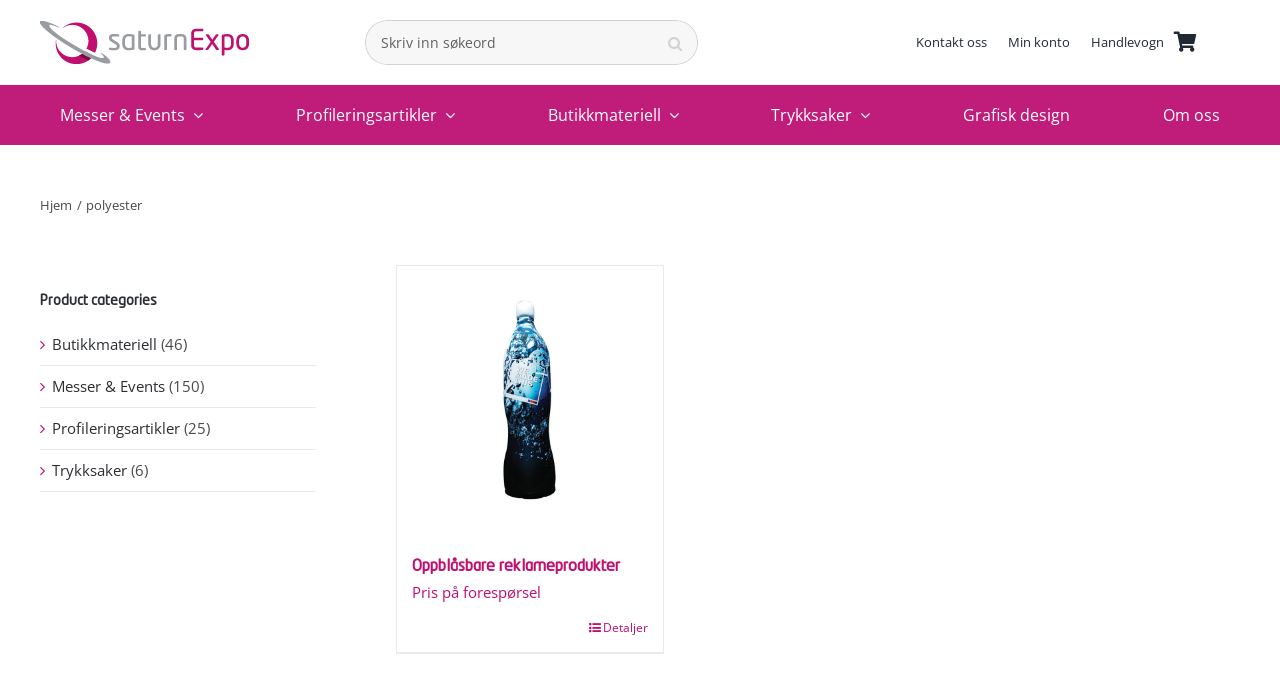

--- FILE ---
content_type: text/html; charset=UTF-8
request_url: https://saturnexpo.no/produkt-tag/polyester/
body_size: 205402
content:
<!DOCTYPE html><html class="avada-html-layout-wide avada-html-header-position-top avada-html-is-archive" lang="nb-NO" prefix="og: http://ogp.me/ns# fb: http://ogp.me/ns/fb#"><head><meta http-equiv="X-UA-Compatible" content="IE=edge" /><meta http-equiv="Content-Type" content="text/html; charset=utf-8"/><meta name="viewport" content="width=device-width, initial-scale=1" /><meta name='robots' content='index, follow, max-image-preview:large, max-snippet:-1, max-video-preview:-1' /><style>img:is([sizes="auto" i], [sizes^="auto," i]) { contain-intrinsic-size: 3000px 1500px }</style><link media="all" href="https://saturnexpo.no/wp-content/cache/autoptimize/css/autoptimize_c5c7e1d0a2be0c0f6918645b64c83cb7.css" rel="stylesheet"><link media="only screen and (max-width: 1024px)" href="https://saturnexpo.no/wp-content/cache/autoptimize/css/autoptimize_62ce7850ad75d5a9540bfc08f23b5277.css" rel="stylesheet"><link media="only screen and (max-width: 640px)" href="https://saturnexpo.no/wp-content/cache/autoptimize/css/autoptimize_6679f96db4ee708bae0522016a299a95.css" rel="stylesheet"><link media="only screen and (min-width: 640px)" href="https://saturnexpo.no/wp-content/cache/autoptimize/css/autoptimize_96a4192de1441c250d7314608140e46e.css" rel="stylesheet"><link media="only screen and (max-width: 800px)" href="https://saturnexpo.no/wp-content/cache/autoptimize/css/autoptimize_84995e7ae88e2de292e39bca85640dc6.css" rel="stylesheet"><link media="only screen and (max-width: 644px)" href="https://saturnexpo.no/wp-content/cache/autoptimize/css/autoptimize_54228339cd46baa53d32a8f307486b00.css" rel="stylesheet"><link media="only screen and (max-width: 735px)" href="https://saturnexpo.no/wp-content/cache/autoptimize/css/autoptimize_86b299cecf2954b03d4fce86231a9a89.css" rel="stylesheet"><link media="only screen and (min-width: 735px) and (max-width: 826px)" href="https://saturnexpo.no/wp-content/cache/autoptimize/css/autoptimize_95b3559b249f57dccc69495d01f8be99.css" rel="stylesheet"><link media="only screen and (min-width: 826px) and (max-width: 917px)" href="https://saturnexpo.no/wp-content/cache/autoptimize/css/autoptimize_0754b57cf830ebbbaee1af425a7c65df.css" rel="stylesheet"><link media="only screen and (min-width: 917px) and (max-width: 1008px)" href="https://saturnexpo.no/wp-content/cache/autoptimize/css/autoptimize_9ba9567361176393820b68657b834cfb.css" rel="stylesheet"><link media="only screen and (min-width: 1008px) and (max-width: 1099px)" href="https://saturnexpo.no/wp-content/cache/autoptimize/css/autoptimize_6ef5f1d5b3ca2efaff54396a0c72faf1.css" rel="stylesheet"><style media="only screen and (min-width: 1051px)">.fusion-icon-only-link .menu-title{display:none}</style><link media="only screen and (max-width: 1050px)" href="https://saturnexpo.no/wp-content/cache/autoptimize/css/autoptimize_e6880dded707a650aefa010790287d92.css" rel="stylesheet"><link media="only screen and (min-device-width: 768px) and (max-device-width: 1024px) and (orientation: portrait)" href="https://saturnexpo.no/wp-content/cache/autoptimize/css/autoptimize_c7c45f29e5eb90245d8851e4a144b62a.css" rel="stylesheet"><link media="only screen and (min-device-width: 768px) and (max-device-width: 1024px) and (orientation: landscape)" href="https://saturnexpo.no/wp-content/cache/autoptimize/css/autoptimize_eb19b064f51835fc56da3f2b4921c426.css" rel="stylesheet"><link media="only screen and (max-width: 1032px)" href="https://saturnexpo.no/wp-content/cache/autoptimize/css/autoptimize_69632eafdf45ec08e9e1c1d0787035a7.css" rel="stylesheet"><style media="only screen and (max-width: 1018px)">.fusion-tabs.vertical-tabs .tab-pane{max-width:none!important}</style><link media="only screen and (min-width: 800px)" href="https://saturnexpo.no/wp-content/cache/autoptimize/css/autoptimize_9a5a76aea8bfa9c048e07a7da834c5ba.css" rel="stylesheet"><link media="only screen and (max-device-width: 640px)" href="https://saturnexpo.no/wp-content/cache/autoptimize/css/autoptimize_9a1388f94752f993bd36354a5d4d10af.css" rel="stylesheet"><link media="only screen and (max-width: 1099px)" href="https://saturnexpo.no/wp-content/cache/autoptimize/css/autoptimize_0d4c63380da1683c3e910e0b76eb2444.css" rel="stylesheet"><link media="only screen and (min-device-width: 768px) and (max-device-width: 1024px)" href="https://saturnexpo.no/wp-content/cache/autoptimize/css/autoptimize_8a43bd8205dcb6ca524126aa8cd0aa03.css" rel="stylesheet"><title>polyester - SaturnExpo</title><link rel="canonical" href="https://saturnexpo.no/produkt-tag/polyester/" /><meta property="og:locale" content="nb_NO" /><meta property="og:type" content="article" /><meta property="og:title" content="polyester - SaturnExpo" /><meta property="og:url" content="https://saturnexpo.no/produkt-tag/polyester/" /><meta property="og:site_name" content="SaturnExpo" /><meta name="twitter:card" content="summary_large_image" /> <script type="application/ld+json" class="yoast-schema-graph">{"@context":"https://schema.org","@graph":[{"@type":"CollectionPage","@id":"https://saturnexpo.no/produkt-tag/polyester/","url":"https://saturnexpo.no/produkt-tag/polyester/","name":"polyester - SaturnExpo","isPartOf":{"@id":"https://saturnexpo.no/#website"},"primaryImageOfPage":{"@id":"https://saturnexpo.no/produkt-tag/polyester/#primaryimage"},"image":{"@id":"https://saturnexpo.no/produkt-tag/polyester/#primaryimage"},"thumbnailUrl":"https://saturnexpo.no/wp-content/uploads/2019/05/figur1.jpg","breadcrumb":{"@id":"https://saturnexpo.no/produkt-tag/polyester/#breadcrumb"},"inLanguage":"nb-NO"},{"@type":"ImageObject","inLanguage":"nb-NO","@id":"https://saturnexpo.no/produkt-tag/polyester/#primaryimage","url":"https://saturnexpo.no/wp-content/uploads/2019/05/figur1.jpg","contentUrl":"https://saturnexpo.no/wp-content/uploads/2019/05/figur1.jpg","width":800,"height":800},{"@type":"BreadcrumbList","@id":"https://saturnexpo.no/produkt-tag/polyester/#breadcrumb","itemListElement":[{"@type":"ListItem","position":1,"name":"Hjem","item":"https://saturnexpo.no/"},{"@type":"ListItem","position":2,"name":"polyester"}]},{"@type":"WebSite","@id":"https://saturnexpo.no/#website","url":"https://saturnexpo.no/","name":"SaturnExpo","description":"","publisher":{"@id":"https://saturnexpo.no/#organization"},"potentialAction":[{"@type":"SearchAction","target":{"@type":"EntryPoint","urlTemplate":"https://saturnexpo.no/?s={search_term_string}"},"query-input":{"@type":"PropertyValueSpecification","valueRequired":true,"valueName":"search_term_string"}}],"inLanguage":"nb-NO"},{"@type":"Organization","@id":"https://saturnexpo.no/#organization","name":"SaturnExpo","url":"https://saturnexpo.no/","logo":{"@type":"ImageObject","inLanguage":"nb-NO","@id":"https://saturnexpo.no/#/schema/logo/image/","url":"https://saturnexpo.no/wp-content/uploads/2018/10/saturnexpo_logo_1_retina.png","contentUrl":"https://saturnexpo.no/wp-content/uploads/2018/10/saturnexpo_logo_1_retina.png","width":418,"height":86,"caption":"SaturnExpo"},"image":{"@id":"https://saturnexpo.no/#/schema/logo/image/"}}]}</script> <link rel="alternate" type="application/rss+xml" title="SaturnExpo &raquo; strøm" href="https://saturnexpo.no/feed/" /><link rel="alternate" type="application/rss+xml" title="SaturnExpo &raquo; kommentarstrøm" href="https://saturnexpo.no/comments/feed/" /><link rel="icon" href="https://saturnexpo.no/wp-content/uploads/2019/05/favicon-saturnexpo.png" type="image/png" /><link rel="alternate" type="application/rss+xml" title="SaturnExpo &raquo; polyester Stikkord Strøm" href="https://saturnexpo.no/produkt-tag/polyester/feed/" /><meta property="og:locale" content="nb_NO"/><meta property="og:type" content="article"/><meta property="og:site_name" content="SaturnExpo"/><meta property="og:title" content="polyester - SaturnExpo"/><meta property="og:url" content="https://saturnexpo.no/produkt/store-oppblasbare-reklameprodukter/"/><meta property="og:image" content="https://saturnexpo.no/wp-content/uploads/2019/05/figur1.jpg"/><meta property="og:image:width" content="800"/><meta property="og:image:height" content="800"/><meta property="og:image:type" content="image/jpeg"/>  <script src="//www.googletagmanager.com/gtag/js?id=G-STFRBZ5L4M"  data-cfasync="false" data-wpfc-render="false" type="text/javascript" async></script> <script data-cfasync="false" data-wpfc-render="false" type="text/javascript">var em_version = '8.11.0';
				var em_track_user = true;
				var em_no_track_reason = '';
								var ExactMetricsDefaultLocations = {"page_location":"https:\/\/saturnexpo.no\/produkt-tag\/polyester\/"};
								if ( typeof ExactMetricsPrivacyGuardFilter === 'function' ) {
					var ExactMetricsLocations = (typeof ExactMetricsExcludeQuery === 'object') ? ExactMetricsPrivacyGuardFilter( ExactMetricsExcludeQuery ) : ExactMetricsPrivacyGuardFilter( ExactMetricsDefaultLocations );
				} else {
					var ExactMetricsLocations = (typeof ExactMetricsExcludeQuery === 'object') ? ExactMetricsExcludeQuery : ExactMetricsDefaultLocations;
				}

								var disableStrs = [
										'ga-disable-G-STFRBZ5L4M',
									];

				/* Function to detect opted out users */
				function __gtagTrackerIsOptedOut() {
					for (var index = 0; index < disableStrs.length; index++) {
						if (document.cookie.indexOf(disableStrs[index] + '=true') > -1) {
							return true;
						}
					}

					return false;
				}

				/* Disable tracking if the opt-out cookie exists. */
				if (__gtagTrackerIsOptedOut()) {
					for (var index = 0; index < disableStrs.length; index++) {
						window[disableStrs[index]] = true;
					}
				}

				/* Opt-out function */
				function __gtagTrackerOptout() {
					for (var index = 0; index < disableStrs.length; index++) {
						document.cookie = disableStrs[index] + '=true; expires=Thu, 31 Dec 2099 23:59:59 UTC; path=/';
						window[disableStrs[index]] = true;
					}
				}

				if ('undefined' === typeof gaOptout) {
					function gaOptout() {
						__gtagTrackerOptout();
					}
				}
								window.dataLayer = window.dataLayer || [];

				window.ExactMetricsDualTracker = {
					helpers: {},
					trackers: {},
				};
				if (em_track_user) {
					function __gtagDataLayer() {
						dataLayer.push(arguments);
					}

					function __gtagTracker(type, name, parameters) {
						if (!parameters) {
							parameters = {};
						}

						if (parameters.send_to) {
							__gtagDataLayer.apply(null, arguments);
							return;
						}

						if (type === 'event') {
														parameters.send_to = exactmetrics_frontend.v4_id;
							var hookName = name;
							if (typeof parameters['event_category'] !== 'undefined') {
								hookName = parameters['event_category'] + ':' + name;
							}

							if (typeof ExactMetricsDualTracker.trackers[hookName] !== 'undefined') {
								ExactMetricsDualTracker.trackers[hookName](parameters);
							} else {
								__gtagDataLayer('event', name, parameters);
							}
							
						} else {
							__gtagDataLayer.apply(null, arguments);
						}
					}

					__gtagTracker('js', new Date());
					__gtagTracker('set', {
						'developer_id.dNDMyYj': true,
											});
					if ( ExactMetricsLocations.page_location ) {
						__gtagTracker('set', ExactMetricsLocations);
					}
										__gtagTracker('config', 'G-STFRBZ5L4M', {"forceSSL":"true"} );
										window.gtag = __gtagTracker;										(function () {
						/* https://developers.google.com/analytics/devguides/collection/analyticsjs/ */
						/* ga and __gaTracker compatibility shim. */
						var noopfn = function () {
							return null;
						};
						var newtracker = function () {
							return new Tracker();
						};
						var Tracker = function () {
							return null;
						};
						var p = Tracker.prototype;
						p.get = noopfn;
						p.set = noopfn;
						p.send = function () {
							var args = Array.prototype.slice.call(arguments);
							args.unshift('send');
							__gaTracker.apply(null, args);
						};
						var __gaTracker = function () {
							var len = arguments.length;
							if (len === 0) {
								return;
							}
							var f = arguments[len - 1];
							if (typeof f !== 'object' || f === null || typeof f.hitCallback !== 'function') {
								if ('send' === arguments[0]) {
									var hitConverted, hitObject = false, action;
									if ('event' === arguments[1]) {
										if ('undefined' !== typeof arguments[3]) {
											hitObject = {
												'eventAction': arguments[3],
												'eventCategory': arguments[2],
												'eventLabel': arguments[4],
												'value': arguments[5] ? arguments[5] : 1,
											}
										}
									}
									if ('pageview' === arguments[1]) {
										if ('undefined' !== typeof arguments[2]) {
											hitObject = {
												'eventAction': 'page_view',
												'page_path': arguments[2],
											}
										}
									}
									if (typeof arguments[2] === 'object') {
										hitObject = arguments[2];
									}
									if (typeof arguments[5] === 'object') {
										Object.assign(hitObject, arguments[5]);
									}
									if ('undefined' !== typeof arguments[1].hitType) {
										hitObject = arguments[1];
										if ('pageview' === hitObject.hitType) {
											hitObject.eventAction = 'page_view';
										}
									}
									if (hitObject) {
										action = 'timing' === arguments[1].hitType ? 'timing_complete' : hitObject.eventAction;
										hitConverted = mapArgs(hitObject);
										__gtagTracker('event', action, hitConverted);
									}
								}
								return;
							}

							function mapArgs(args) {
								var arg, hit = {};
								var gaMap = {
									'eventCategory': 'event_category',
									'eventAction': 'event_action',
									'eventLabel': 'event_label',
									'eventValue': 'event_value',
									'nonInteraction': 'non_interaction',
									'timingCategory': 'event_category',
									'timingVar': 'name',
									'timingValue': 'value',
									'timingLabel': 'event_label',
									'page': 'page_path',
									'location': 'page_location',
									'title': 'page_title',
									'referrer' : 'page_referrer',
								};
								for (arg in args) {
																		if (!(!args.hasOwnProperty(arg) || !gaMap.hasOwnProperty(arg))) {
										hit[gaMap[arg]] = args[arg];
									} else {
										hit[arg] = args[arg];
									}
								}
								return hit;
							}

							try {
								f.hitCallback();
							} catch (ex) {
							}
						};
						__gaTracker.create = newtracker;
						__gaTracker.getByName = newtracker;
						__gaTracker.getAll = function () {
							return [];
						};
						__gaTracker.remove = noopfn;
						__gaTracker.loaded = true;
						window['__gaTracker'] = __gaTracker;
					})();
									} else {
										console.log("");
					(function () {
						function __gtagTracker() {
							return null;
						}

						window['__gtagTracker'] = __gtagTracker;
						window['gtag'] = __gtagTracker;
					})();
									}</script> <style id='woocommerce-inline-inline-css' type='text/css'>.woocommerce form .form-row .required { visibility: visible; }</style><link rel='stylesheet' id='fusion-dynamic-css-css' href='https://saturnexpo.no/wp-content/uploads/fusion-styles/f17ae68a2e40a040ae50a9b45c90ac07.min.css' type='text/css' media='all' /> <script data-cfasync="false" data-wpfc-render="false" type="text/javascript" id='exactmetrics-frontend-script-js-extra'>var exactmetrics_frontend = {"js_events_tracking":"true","download_extensions":"zip,mp3,mpeg,pdf,docx,pptx,xlsx,rar","inbound_paths":"[{\"path\":\"\\\/go\\\/\",\"label\":\"affiliate\"},{\"path\":\"\\\/recommend\\\/\",\"label\":\"affiliate\"}]","home_url":"https:\/\/saturnexpo.no","hash_tracking":"false","v4_id":"G-STFRBZ5L4M"};</script> <script type="text/javascript" src="https://saturnexpo.no/wp-includes/js/jquery/jquery.min.js" id="jquery-core-js"></script> <script type="text/javascript" id="wc-add-to-cart-js-extra">var wc_add_to_cart_params = {"ajax_url":"\/wp-admin\/admin-ajax.php","wc_ajax_url":"\/?wc-ajax=%%endpoint%%","i18n_view_cart":"Vis handlekurv","cart_url":"https:\/\/saturnexpo.no\/handlekurv\/","is_cart":"","cart_redirect_after_add":"no"};</script> <script type="text/javascript" id="woocommerce-js-extra">var woocommerce_params = {"ajax_url":"\/wp-admin\/admin-ajax.php","wc_ajax_url":"\/?wc-ajax=%%endpoint%%","i18n_password_show":"Vis passord","i18n_password_hide":"Skjul passord"};</script> <script type="text/javascript" id="enhanced-ecommerce-google-analytics-js-extra">var ConvAioGlobal = {"nonce":"2268107a90"};</script> <script data-cfasync="false" data-no-optimize="1" data-pagespeed-no-defer type="text/javascript" src="https://saturnexpo.no/wp-content/cache/autoptimize/js/autoptimize_single_4074af05de1421c33a567a1abb29019d.js" id="enhanced-ecommerce-google-analytics-js"></script> <script data-cfasync="false" data-no-optimize="1" data-pagespeed-no-defer type="text/javascript" id="enhanced-ecommerce-google-analytics-js-after">tvc_smd={"tvc_wcv":"10.4.3","tvc_wpv":"6.8.3","tvc_eev":"7.2.14","tvc_sub_data":{"sub_id":"38642","cu_id":"32297","pl_id":"1","ga_tra_option":"","ga_property_id":"","ga_measurement_id":"","ga_ads_id":"","ga_gmc_id":"","ga_gmc_id_p":"","op_gtag_js":"0","op_en_e_t":"0","op_rm_t_t":"0","op_dy_rm_t_t":"0","op_li_ga_wi_ads":"0","gmc_is_product_sync":"0","gmc_is_site_verified":"0","gmc_is_domain_claim":"0","gmc_product_count":"0","fb_pixel_id":""}};</script> <link rel="https://api.w.org/" href="https://saturnexpo.no/wp-json/" /><link rel="alternate" title="JSON" type="application/json" href="https://saturnexpo.no/wp-json/wp/v2/product_tag/438" /><link rel="EditURI" type="application/rsd+xml" title="RSD" href="https://saturnexpo.no/xmlrpc.php?rsd" /><meta name="generator" content="WordPress 6.8.3" /><meta name="generator" content="WooCommerce 10.4.3" /><link rel="manifest" href="https://saturnexpo.no/wp-json/wp/v2/web-app-manifest"><meta name="theme-color" content="#fff"><meta name="apple-mobile-web-app-capable" content="yes"><meta name="mobile-web-app-capable" content="yes"><meta name="apple-mobile-web-app-title" content="SaturnExpo"><meta name="application-name" content="SaturnExpo"><style>.dgwt-wcas-ico-magnifier,.dgwt-wcas-ico-magnifier-handler{max-width:20px}.dgwt-wcas-search-wrapp{max-width:600px}</style><style type="text/css" id="css-fb-visibility">@media screen and (max-width: 640px){.fusion-no-small-visibility{display:none !important;}body .sm-text-align-center{text-align:center !important;}body .sm-text-align-left{text-align:left !important;}body .sm-text-align-right{text-align:right !important;}body .sm-text-align-justify{text-align:justify !important;}body .sm-flex-align-center{justify-content:center !important;}body .sm-flex-align-flex-start{justify-content:flex-start !important;}body .sm-flex-align-flex-end{justify-content:flex-end !important;}body .sm-mx-auto{margin-left:auto !important;margin-right:auto !important;}body .sm-ml-auto{margin-left:auto !important;}body .sm-mr-auto{margin-right:auto !important;}body .fusion-absolute-position-small{position:absolute;width:100%;}.awb-sticky.awb-sticky-small{ position: sticky; top: var(--awb-sticky-offset,0); }}@media screen and (min-width: 641px) and (max-width: 1024px){.fusion-no-medium-visibility{display:none !important;}body .md-text-align-center{text-align:center !important;}body .md-text-align-left{text-align:left !important;}body .md-text-align-right{text-align:right !important;}body .md-text-align-justify{text-align:justify !important;}body .md-flex-align-center{justify-content:center !important;}body .md-flex-align-flex-start{justify-content:flex-start !important;}body .md-flex-align-flex-end{justify-content:flex-end !important;}body .md-mx-auto{margin-left:auto !important;margin-right:auto !important;}body .md-ml-auto{margin-left:auto !important;}body .md-mr-auto{margin-right:auto !important;}body .fusion-absolute-position-medium{position:absolute;width:100%;}.awb-sticky.awb-sticky-medium{ position: sticky; top: var(--awb-sticky-offset,0); }}@media screen and (min-width: 1025px){.fusion-no-large-visibility{display:none !important;}body .lg-text-align-center{text-align:center !important;}body .lg-text-align-left{text-align:left !important;}body .lg-text-align-right{text-align:right !important;}body .lg-text-align-justify{text-align:justify !important;}body .lg-flex-align-center{justify-content:center !important;}body .lg-flex-align-flex-start{justify-content:flex-start !important;}body .lg-flex-align-flex-end{justify-content:flex-end !important;}body .lg-mx-auto{margin-left:auto !important;margin-right:auto !important;}body .lg-ml-auto{margin-left:auto !important;}body .lg-mr-auto{margin-right:auto !important;}body .fusion-absolute-position-large{position:absolute;width:100%;}.awb-sticky.awb-sticky-large{ position: sticky; top: var(--awb-sticky-offset,0); }}</style><noscript><style>.woocommerce-product-gallery{ opacity: 1 !important; }</style></noscript> <script data-cfasync="false" data-no-optimize="1" data-pagespeed-no-defer>var tvc_lc = 'NOK';</script> <script data-cfasync="false" data-no-optimize="1" data-pagespeed-no-defer>var tvc_lc = 'NOK';</script> <script data-cfasync="false" data-pagespeed-no-defer>window.dataLayer = window.dataLayer || [];
      dataLayer.push({"event":"begin_datalayer","conv_track_email":"1","conv_track_phone":"1","conv_track_address":"1","conv_track_page_scroll":"1","conv_track_file_download":"1","conv_track_author":"1","conv_track_signup":"1","conv_track_signin":"1"});</script>  <script>(function(w, d, s, l, i) {
        w[l] = w[l] || [];
        w[l].push({
          'gtm.start': new Date().getTime(),
          event: 'gtm.js'
        });
        var f = d.getElementsByTagName(s)[0],
          j = d.createElement(s),
          dl = l != 'dataLayer' ? '&l=' + l : '';
        j.async = true;
        j.src =
          'https://www.googletagmanager.com/gtm.js?id=' + i + dl;
        f.parentNode.insertBefore(j, f);
      })(window, document, 'script', 'dataLayer', 'GTM-K7X94DG');</script>  <script>(window.gaDevIds = window.gaDevIds || []).push('5CDcaG');</script> <script data-cfasync="false" data-no-optimize="1" data-pagespeed-no-defer>var tvc_lc = 'NOK';</script> <script data-cfasync="false" data-no-optimize="1" data-pagespeed-no-defer>var tvc_lc = 'NOK';</script> <script  type="text/javascript">!function(f,b,e,v,n,t,s){if(f.fbq)return;n=f.fbq=function(){n.callMethod?
					n.callMethod.apply(n,arguments):n.queue.push(arguments)};if(!f._fbq)f._fbq=n;
					n.push=n;n.loaded=!0;n.version='2.0';n.queue=[];t=b.createElement(e);t.async=!0;
					t.src=v;s=b.getElementsByTagName(e)[0];s.parentNode.insertBefore(t,s)}(window,
					document,'script','https://connect.facebook.net/en_US/fbevents.js');</script>  <script  type="text/javascript">fbq('init', '390948284961949', {}, {
    "agent": "woocommerce_0-10.4.3-3.5.15"
});

				document.addEventListener( 'DOMContentLoaded', function() {
					// Insert placeholder for events injected when a product is added to the cart through AJAX.
					document.body.insertAdjacentHTML( 'beforeend', '<div class=\"wc-facebook-pixel-event-placeholder\"></div>' );
				}, false );</script> <meta name="generator" content="Powered by Slider Revolution 6.6.11 - responsive, Mobile-Friendly Slider Plugin for WordPress with comfortable drag and drop interface." /><style type="text/css" id="wp-custom-css">/*== Vitalie's additional Styles ===*/
.fusion-menu-element-wrapper:not(.collapse-enabled) .fusion-megamenu-title .fusion-megamenu-thumbnail>img{height:auto!important}
.fusion-megamenu-icon img{width:40px!important;max-height:40px!important}
.fusion-megamenu-icon{width:70px!important;max-height:70px!important}
.fusion-megamenu-wrapper .fusion-megamenu-submenu .sub-menu a{padding:5px 15px!important}
.fusion-megamenu-title{padding:10px 15px!important}
.fusion-megamenu-holder{background-color:#f8f8f8!important;padding-bottom:30px!important;padding-top:30px!important}
.fusion-megamenu-wrapper .fusion-megamenu-border{border:none!important}
.fusion-body .fusion-megamenu-wrapper .fusion-megamenu-holder .fusion-megamenu .fusion-megamenu-submenu{border:none!important;background-color:#ffffff;padding-top:10px;padding-bottom:10px}
.fusion-body .fusion-megamenu-wrapper .fusion-megamenu-holder .fusion-megamenu .fusion-megamenu-submenu:hover{box-shadow: #e0e0e0 0px 0px 10px 5px!important; transition: 0.5s!important;}
.fusion-megamenu-title{float:left!important;padding:5px!important}
.fusion-megamenu-sitewidth li{margin:5px;width:24.1%}
.fusion-megamenu-holder{margin-top:20px}
.fusion-menu-element-wrapper.dropdown-carets-yes:not(.collapse-enabled).direction-row.expand-method-hover.expand-right li.menu-item-has-children:not(.fusion-menu-item-button) ul a>:not(.fusion-open-nav-submenu){padding:0px!important}

.awb-menu.awb-menu_desktop .fusion-megamenu-wrapper .fusion-megamenu-holder .fusion-megamenu .fusion-megamenu-submenu .fusion-megamenu-title .fusion-megamenu-thumbnail{
	display: block
}</style> <script type="text/javascript">var doc = document.documentElement;
			doc.setAttribute( 'data-useragent', navigator.userAgent );</script>  <script>(function(w,d,s,l,i){w[l]=w[l]||[];w[l].push({'gtm.start':
new Date().getTime(),event:'gtm.js'});var f=d.getElementsByTagName(s)[0],
j=d.createElement(s),dl=l!='dataLayer'?'&l='+l:'';j.async=true;j.src=
'https://www.googletagmanager.com/gtm.js?id='+i+dl;f.parentNode.insertBefore(j,f);
})(window,document,'script','dataLayer','GTM-TRWPGJ7');</script> <style type="text/css" id="c4wp-checkout-css">.woocommerce-checkout .c4wp_captcha_field {
						margin-bottom: 10px;
						margin-top: 15px;
						position: relative;
						display: inline-block;
					}</style><style type="text/css" id="c4wp-lp-form-css">.login-action-lostpassword.login form.shake {
						animation: none;
						animation-iteration-count: 0;
						transform: none !important;
					}</style><style type="text/css" id="c4wp-v3-lp-form-css">.login #login, .login #lostpasswordform {
					min-width: 350px !important;
				}
				.wpforms-field-c4wp iframe {
					width: 100% !important;
				}</style><noscript><style id="rocket-lazyload-nojs-css">.rll-youtube-player, [data-lazy-src]{display:none !important;}</style></noscript></head><body data-rsssl=1 class="archive tax-product_tag term-polyester term-438 wp-theme-Avada wp-child-theme-SaturnExpo theme-Avada woocommerce woocommerce-page woocommerce-no-js has-sidebar fusion-image-hovers fusion-pagination-sizing fusion-button_type-flat fusion-button_span-no fusion-button_gradient-linear avada-image-rollover-circle-yes avada-image-rollover-no fusion-body ltr fusion-sticky-header no-tablet-sticky-header no-mobile-sticky-header no-mobile-slidingbar fusion-disable-outline fusion-sub-menu-fade mobile-logo-pos-left layout-wide-mode avada-has-boxed-modal-shadow-none layout-scroll-offset-full avada-has-zero-margin-offset-top fusion-top-header menu-text-align-left fusion-woo-product-design-classic fusion-woo-shop-page-columns-3 fusion-woo-related-columns-4 fusion-woo-archive-page-columns-3 avada-has-woo-gallery-disabled woo-sale-badge-circle woo-outofstock-badge-top_bar mobile-menu-design-modern fusion-hide-pagination-text fusion-header-layout-v2 avada-responsive avada-footer-fx-none avada-menu-highlight-style-bar fusion-search-form-classic fusion-main-menu-search-dropdown fusion-avatar-square avada-dropdown-styles avada-blog-layout-grid avada-blog-archive-layout-grid avada-header-shadow-no avada-menu-icon-position-left avada-has-megamenu-shadow avada-has-pagetitle-bg-full avada-has-main-nav-search-icon avada-has-titlebar-bar_and_content avada-has-pagination-padding avada-flyout-menu-direction-fade avada-ec-views-v1" data-awb-post-id="20889"> <noscript><iframe src="https://www.googletagmanager.com/ns.html?id=GTM-K7X94DG" height="0" width="0" style="display:none;visibility:hidden"></iframe></noscript> <a class="skip-link screen-reader-text" href="#content">Skip to content</a><div id="boxed-wrapper"><div id="wrapper" class="fusion-wrapper"><div id="home" style="position:relative;top:-1px;"></div><div class="fusion-tb-header"><div class="fusion-fullwidth fullwidth-box fusion-builder-row-1 fusion-flex-container nonhundred-percent-fullwidth non-hundred-percent-height-scrolling fusion-custom-z-index" style="--awb-border-sizes-bottom:1px;--awb-border-color:#f2f2f2;--awb-border-radius-top-left:0px;--awb-border-radius-top-right:0px;--awb-border-radius-bottom-right:0px;--awb-border-radius-bottom-left:0px;--awb-z-index:9999;--awb-padding-top:10px;--awb-padding-right:30px;--awb-padding-bottom:10px;--awb-padding-left:30px;--awb-padding-top-medium:20px;--awb-background-color:#ffffff;--awb-flex-wrap:wrap;" ><div class="fusion-builder-row fusion-row fusion-flex-align-items-center fusion-flex-content-wrap" style="max-width:calc( 1200px + 100px );margin-left: calc(-100px / 2 );margin-right: calc(-100px / 2 );"><div class="fusion-layout-column fusion_builder_column fusion-builder-column-0 fusion_builder_column_1_4 1_4 fusion-flex-column" style="--awb-bg-size:cover;--awb-width-large:25%;--awb-margin-top-large:0px;--awb-spacing-right-large:50px;--awb-margin-bottom-large:0px;--awb-spacing-left-large:50px;--awb-width-medium:25%;--awb-order-medium:0;--awb-spacing-right-medium:50px;--awb-spacing-left-medium:50px;--awb-width-small:100%;--awb-order-small:0;--awb-margin-top-small:10px;--awb-spacing-right-small:50px;--awb-spacing-left-small:50px;"><div class="fusion-column-wrapper fusion-column-has-shadow fusion-flex-justify-content-flex-start fusion-content-layout-column"><div class="fusion-image-element sm-text-align-center" style="--awb-max-width:209px;--awb-caption-title-font-family:var(--h2_typography-font-family);--awb-caption-title-font-weight:var(--h2_typography-font-weight);--awb-caption-title-font-style:var(--h2_typography-font-style);--awb-caption-title-size:var(--h2_typography-font-size);--awb-caption-title-transform:var(--h2_typography-text-transform);--awb-caption-title-line-height:var(--h2_typography-line-height);--awb-caption-title-letter-spacing:var(--h2_typography-letter-spacing);"><span class=" has-fusion-standard-logo fusion-imageframe imageframe-none imageframe-1 hover-type-none"><a class="fusion-no-lightbox" href="https://saturnexpo.no/" target="_self"><img decoding="async" src="https://saturnexpo.no/wp-content/uploads/2018/10/saturnexpo_logo.png" data-orig-src="https://saturnexpo.no/wp-content/uploads/2018/10/saturnexpo_logo.png" srcset="data:image/svg+xml,%3Csvg%20xmlns%3D%27http%3A%2F%2Fwww.w3.org%2F2000%2Fsvg%27%20width%3D%27209%27%20height%3D%2743%27%20viewBox%3D%270%200%20209%2043%27%3E%3Crect%20width%3D%27209%27%20height%3D%2743%27%20fill-opacity%3D%220%22%2F%3E%3C%2Fsvg%3E" data-srcset="https://saturnexpo.no/wp-content/uploads/2018/10/saturnexpo_logo.png 1x, https://saturnexpo.no/wp-content/uploads/2018/10/saturnexpo_logo_1_retina.png 2x" style="max-height:43px;height:auto;" retina_url="https://saturnexpo.no/wp-content/uploads/2018/10/saturnexpo_logo_1_retina.png" width="209" height="43" class="lazyload img-responsive fusion-standard-logo" alt="SaturnExpo Logo" /></a></span></div></div></div><div class="fusion-layout-column fusion_builder_column fusion-builder-column-1 fusion_builder_column_1_3 1_3 fusion-flex-column" style="--awb-bg-size:cover;--awb-width-large:33.333333333333%;--awb-margin-top-large:0px;--awb-spacing-right-large:50px;--awb-margin-bottom-large:0px;--awb-spacing-left-large:50px;--awb-width-medium:33.333333333333%;--awb-order-medium:1;--awb-spacing-right-medium:50px;--awb-spacing-left-medium:50px;--awb-width-small:100%;--awb-order-small:0;--awb-margin-top-small:25px;--awb-spacing-right-small:29px;--awb-margin-bottom-small:5px;--awb-spacing-left-small:50px;"><div class="fusion-column-wrapper fusion-column-has-shadow fusion-flex-justify-content-flex-start fusion-content-layout-column"><div class="fusion-search-element fusion-search-element-1 fusion-search-form-classic" style="--awb-input-height:45px;--awb-border-radius:24px;--awb-text-color:#606060;--awb-text-size:14px;--awb-bg-color:#f7f7f7;"><form role="search" class="searchform fusion-search-form  fusion-search-form-classic" method="get" action="https://saturnexpo.no/"><div class="fusion-search-form-content"><div class="fusion-search-field search-field"> <label><span class="screen-reader-text">Søk etter:</span> <input type="search" value="" name="s" class="s" placeholder="Skriv inn søkeord" required aria-required="true" aria-label="Skriv inn søkeord"/> </label></div><div class="fusion-search-button search-button"> <input type="submit" class="fusion-search-submit searchsubmit" aria-label="Søk" value="&#xf002;" /></div> <input type="hidden" name="post_type[]" value="any" /><input type="hidden" name="search_limit_to_post_titles" value="0" /><input type="hidden" name="add_woo_product_skus" value="0" /><input type="hidden" name="fs" value="1" /><input type="hidden" value="product" name="post_type" /></div></form></div></div></div><div class="fusion-layout-column fusion_builder_column fusion-builder-column-2 fusion_builder_column_2_5 2_5 fusion-flex-column" style="--awb-bg-size:cover;--awb-width-large:40%;--awb-margin-top-large:0px;--awb-spacing-right-large:50px;--awb-margin-bottom-large:0px;--awb-spacing-left-large:50px;--awb-width-medium:40%;--awb-order-medium:2;--awb-spacing-right-medium:0px;--awb-spacing-left-medium:0px;--awb-width-small:100%;--awb-order-small:0;--awb-spacing-right-small:0px;--awb-spacing-left-small:0px;" id="header-top-menu"><div class="fusion-column-wrapper fusion-column-has-shadow fusion-flex-justify-content-flex-start fusion-content-layout-column"><nav class="awb-menu awb-menu_row awb-menu_em-hover mobile-mode-collapse-to-button awb-menu_icons-right awb-menu_dc-no mobile-trigger-fullwidth-off awb-menu_mobile-toggle awb-menu_indent-left mobile-size-full-absolute loading mega-menu-loading awb-menu_desktop awb-menu_dropdown awb-menu_expand-right awb-menu_transition-opacity fusion-no-small-visibility" style="--awb-font-size:13px;--awb-text-transform:none;--awb-align-items:center;--awb-justify-content:flex-end;--awb-items-padding-top:18px;--awb-items-padding-right:10px;--awb-items-padding-bottom:18px;--awb-items-padding-left:10px;--awb-border-right:1px;--awb-active-color:#c01c79;--awb-submenu-sep-color:rgba(0,0,0,0);--awb-submenu-border-radius-top-left:6px;--awb-submenu-border-radius-top-right:6px;--awb-submenu-border-radius-bottom-right:6px;--awb-submenu-border-radius-bottom-left:6px;--awb-submenu-active-bg:#65bc7b;--awb-submenu-active-color:#ffffff;--awb-submenu-font-size:13px;--awb-submenu-text-transform:none;--awb-icons-size:20;--awb-icons-hover-color:#c01c79;--awb-main-justify-content:flex-start;--awb-mobile-nav-button-align-hor:flex-end;--awb-mobile-nav-items-height:55;--awb-mobile-active-bg:#65bc7b;--awb-mobile-active-color:#ffffff;--awb-mobile-trigger-color:#000000;--awb-mobile-sep-color:#ffffff;--awb-mobile-justify:flex-start;--awb-mobile-caret-left:auto;--awb-mobile-caret-right:0;--awb-box-shadow:0px 3px 10px 0px rgba(0,0,0,0.03);;--awb-fusion-font-family-typography:inherit;--awb-fusion-font-style-typography:normal;--awb-fusion-font-weight-typography:400;--awb-fusion-font-family-submenu-typography:inherit;--awb-fusion-font-style-submenu-typography:normal;--awb-fusion-font-weight-submenu-typography:400;--awb-fusion-font-family-mobile-typography:inherit;--awb-fusion-font-style-mobile-typography:normal;--awb-fusion-font-weight-mobile-typography:400;" aria-label="Toppmeny" data-breakpoint="0" data-count="0" data-transition-type="left" data-transition-time="300" data-expand="right"><ul id="menu-toppmeny" class="fusion-menu awb-menu__main-ul awb-menu__main-ul_row"><li  id="menu-item-27145"  class="menu-item menu-item-type-post_type menu-item-object-page menu-item-27145 awb-menu__li awb-menu__main-li awb-menu__main-li_regular"  data-item-id="27145"><span class="awb-menu__main-background-default awb-menu__main-background-default_left"></span><span class="awb-menu__main-background-active awb-menu__main-background-active_left"></span><a  href="https://saturnexpo.no/kontakt/" class="awb-menu__main-a awb-menu__main-a_regular"><span class="menu-text">Kontakt oss</span></a></li><li  id="menu-item-27157"  class="menu-item menu-item-type-custom menu-item-object-custom menu-item-has-children avada-menu-login-box menu-item-27157 awb-menu__li awb-menu__main-li awb-menu__main-li_regular"  data-item-id="27157"><span class="awb-menu__main-background-default awb-menu__main-background-default_left"></span><span class="awb-menu__main-background-active awb-menu__main-background-active_left"></span><a href="https://saturnexpo.no/min-konto/" aria-haspopup="true" class="awb-menu__main-a awb-menu__main-a_regular"><span class="menu-text">Min konto</span><span class="awb-menu__open-nav-submenu-hover"></span></a><ul class="awb-menu__sub-ul awb-menu__sub-ul_main"><li class="awb-menu__account-li"><form action="https://saturnexpo.no/wp-login.php" name="loginform" method="post"><div class="awb-menu__input-wrap"><label class="screen-reader-text hidden" for="username-toppmeny-69505e679084e">Username:</label><input type="text" class="input-text" name="log" id="username-toppmeny-69505e679084e" value="" placeholder="Brukernavn" /></div><div class="awb-menu__input-wrap"><label class="screen-reader-text hidden" for="password-toppmeny-69505e679084e">Password:</label><input type="password" class="input-text" name="pwd" id="password-toppmeny-69505e679084e" value="" placeholder="Passord" /></div><label class="awb-menu__login-remember" for="awb-menu__remember-toppmeny-69505e679084e"><input name="rememberme" type="checkbox" id="awb-menu__remember-toppmeny-69505e679084e" value="forever"> Husk meg</label><input type="hidden" name="fusion_woo_login_box" value="true" /><div class="awb-menu__login-links"><input type="submit" name="wp-submit" id="wp-submit-toppmeny-69505e679084e" class="button button-small default comment-submit" value="Logg inn"><input type="hidden" name="redirect" value=""></div><div class="awb-menu__login-reg"><a href="https://saturnexpo.no/min-konto/" title="Register">Register</a></div></form></li></ul></li><li  id="menu-item-27156"  class="menu-item menu-item-type-custom menu-item-object-custom fusion-widget-cart fusion-menu-cart avada-main-menu-cart fusion-menu-cart-hide-empty-counter menu-item-27156 awb-menu__li awb-menu__main-li awb-menu__main-li_regular"  data-item-id="27156"><span class="awb-menu__main-background-default awb-menu__main-background-default_left"></span><span class="awb-menu__main-background-active awb-menu__main-background-active_left"></span><a href="https://saturnexpo.no/handlekurv/" class="awb-menu__main-a awb-menu__main-a_regular fusion-flex-link"><span class="menu-text">Handlevogn</span><span class="awb-menu__i awb-menu__i_main"><i class="glyphicon fa-shopping-cart fas" aria-hidden="true"></i></span></a></li></ul></nav></div></div></div></div><div class="fusion-fullwidth fullwidth-box fusion-builder-row-2 fusion-flex-container nonhundred-percent-fullwidth non-hundred-percent-height-scrolling main-menu fusion-sticky-container fusion-custom-z-index" style="--awb-background-position:center top;--awb-background-repeat:repeat-x;--awb-border-radius-top-left:0px;--awb-border-radius-top-right:0px;--awb-border-radius-bottom-right:0px;--awb-border-radius-bottom-left:0px;--awb-z-index:999;--awb-padding-top:0px;--awb-padding-right:30px;--awb-padding-bottom:0px;--awb-padding-left:30px;--awb-padding-right-small:0px;--awb-padding-left-small:0px;--awb-background-color:#c01c79;--awb-flex-wrap:wrap;" data-transition-offset="0" data-scroll-offset="0" data-sticky-small-visibility="1" data-sticky-medium-visibility="1" data-sticky-large-visibility="1" ><div class="fusion-builder-row fusion-row fusion-flex-align-items-center fusion-flex-justify-content-center fusion-flex-content-wrap" style="max-width:1248px;margin-left: calc(-4% / 2 );margin-right: calc(-4% / 2 );"><div class="fusion-layout-column fusion_builder_column fusion-builder-column-3 fusion_builder_column_1_1 1_1 fusion-flex-column fusion-no-medium-visibility fusion-no-large-visibility" style="--awb-bg-size:cover;--awb-width-large:100%;--awb-margin-top-large:0px;--awb-spacing-right-large:1.92%;--awb-margin-bottom-large:0px;--awb-spacing-left-large:1.92%;--awb-width-medium:100%;--awb-order-medium:0;--awb-spacing-right-medium:1.92%;--awb-spacing-left-medium:1.92%;--awb-width-small:75%;--awb-order-small:2;--awb-spacing-right-small:2.56%;--awb-spacing-left-small:2.56%;"><div class="fusion-column-wrapper fusion-column-has-shadow fusion-flex-justify-content-flex-start fusion-content-layout-column"><nav class="awb-menu awb-menu_row awb-menu_em-hover mobile-mode-collapse-to-button awb-menu_icons-left awb-menu_dc-yes mobile-trigger-fullwidth-off awb-menu_mobile-toggle awb-menu_indent-left mobile-size-full-absolute loading mega-menu-loading awb-menu_desktop awb-menu_dropdown awb-menu_expand-right awb-menu_transition-opacity fusion-no-small-visibility" style="--awb-text-transform:none;--awb-min-height:60px;--awb-align-items:center;--awb-justify-content:space-between;--awb-items-padding-right:20px;--awb-items-padding-left:20px;--awb-color:#ffffff;--awb-active-color:#ffffff;--awb-submenu-sep-color:rgba(0,0,0,0);--awb-submenu-border-radius-top-left:0px;--awb-submenu-border-radius-top-right:0px;--awb-submenu-border-radius-bottom-right:6px;--awb-submenu-border-radius-bottom-left:6px;--awb-submenu-active-bg:#65bc7b;--awb-submenu-active-color:#ffffff;--awb-submenu-font-size:13px;--awb-submenu-text-transform:none;--awb-main-justify-content:flex-start;--awb-mobile-nav-button-align-hor:flex-end;--awb-mobile-nav-items-height:55;--awb-mobile-active-bg:#65bc7b;--awb-mobile-active-color:#ffffff;--awb-mobile-trigger-font-size:25px;--awb-mobile-trigger-color:#000000;--awb-mobile-sep-color:#ffffff;--awb-mobile-justify:flex-start;--awb-mobile-caret-left:auto;--awb-mobile-caret-right:0;--awb-box-shadow:0px 3px 10px 0px rgba(0,0,0,0.03);;--awb-fusion-font-family-typography:inherit;--awb-fusion-font-style-typography:normal;--awb-fusion-font-weight-typography:400;--awb-fusion-font-family-submenu-typography:inherit;--awb-fusion-font-style-submenu-typography:normal;--awb-fusion-font-weight-submenu-typography:400;--awb-fusion-font-family-mobile-typography:inherit;--awb-fusion-font-style-mobile-typography:normal;--awb-fusion-font-weight-mobile-typography:400;" aria-label="Hovedmeny" data-breakpoint="1024" data-count="1" data-transition-type="left" data-transition-time="300" data-expand="right"><button type="button" class="awb-menu__m-toggle awb-menu__m-toggle_no-text" aria-expanded="false" aria-controls="menu-hovedmeny"><span class="awb-menu__m-toggle-inner"><span class="collapsed-nav-text"><span class="screen-reader-text">Toggle Navigation</span></span><span class="awb-menu__m-collapse-icon awb-menu__m-collapse-icon_no-text"><span class="awb-menu__m-collapse-icon-open awb-menu__m-collapse-icon-open_no-text fa-bars fas"></span><span class="awb-menu__m-collapse-icon-close awb-menu__m-collapse-icon-close_no-text fa-times fas"></span></span></span></button><ul id="menu-hovedmeny" class="fusion-menu awb-menu__main-ul awb-menu__main-ul_row"><li  id="menu-item-27134"  class="menu-item menu-item-type-custom menu-item-object-custom menu-item-has-children menu-item-27134 awb-menu__li awb-menu__main-li awb-menu__main-li_regular fusion-megamenu-menu "  data-item-id="27134"><span class="awb-menu__main-background-default awb-menu__main-background-default_left"></span><span class="awb-menu__main-background-active awb-menu__main-background-active_left"></span><a  href="https://saturnexpo.no/produktkategori/messer-events/" class="awb-menu__main-a awb-menu__main-a_regular"><span class="menu-text">Messer &#038; Events</span><span class="awb-menu__open-nav-submenu-hover"></span></a><button type="button" aria-label="Open submenu of Messer &amp; Events" aria-expanded="false" class="awb-menu__open-nav-submenu_mobile awb-menu__open-nav-submenu_main"></button><div class="fusion-megamenu-wrapper fusion-columns-4 columns-per-row-4 columns-16 col-span-12 fusion-megamenu-fullwidth"><div class="row"><div class="fusion-megamenu-holder lazyload" style="width:100vw;" data-width="100vw"><ul class="fusion-megamenu fusion-megamenu-border fusion-megamenu-sitewidth" style="margin: 0 auto;width: 100%;max-width: 1200px;"><li  id="menu-item-21373"  class="menu-item menu-item-type-taxonomy menu-item-object-product_cat menu-item-21373 awb-menu__li fusion-megamenu-submenu menu-item-has-link fusion-megamenu-columns-4 col-lg-3 col-md-3 col-sm-3" ><div class='fusion-megamenu-title'><a class="awb-justify-title" href="https://saturnexpo.no/produktkategori/messer-events/bannere-flagg/"><span class="fusion-megamenu-icon fusion-megamenu-thumbnail"><img class="lazyload" decoding="async" src="data:image/svg+xml,%3Csvg%20xmlns%3D%27http%3A%2F%2Fwww.w3.org%2F2000%2Fsvg%27%20width%3D%27300%27%20height%3D%27300%27%20viewBox%3D%270%200%20300%20300%27%3E%3Crect%20width%3D%27300%27%20height%3D%27300%27%20fill-opacity%3D%220%22%2F%3E%3C%2Fsvg%3E" data-orig-src="https://saturnexpo.no/wp-content/uploads/2021/03/vingebanner1.jpg" alt="Vingebanner" title="Vingebanner"></span>Bannere, flagg &amp; seil</a></div></li><li  id="menu-item-21374"  class="menu-item menu-item-type-taxonomy menu-item-object-product_cat menu-item-21374 awb-menu__li fusion-megamenu-submenu menu-item-has-link fusion-megamenu-columns-4 col-lg-3 col-md-3 col-sm-3" ><div class='fusion-megamenu-title'><a class="awb-justify-title" href="https://saturnexpo.no/produktkategori/messer-events/bannerstands/"><span class="fusion-megamenu-icon fusion-megamenu-thumbnail"><img class="lazyload" decoding="async" src="data:image/svg+xml,%3Csvg%20xmlns%3D%27http%3A%2F%2Fwww.w3.org%2F2000%2Fsvg%27%20width%3D%27300%27%20height%3D%27300%27%20viewBox%3D%270%200%20300%20300%27%3E%3Crect%20width%3D%27300%27%20height%3D%27300%27%20fill-opacity%3D%220%22%2F%3E%3C%2Fsvg%3E" data-orig-src="https://saturnexpo.no/wp-content/uploads/2021/03/flex_bannerstativ1.jpg" alt="Flex bannerstativ" title="Flex bannerstativ"></span>Bannerstands</a></div></li><li  id="menu-item-21375"  class="menu-item menu-item-type-taxonomy menu-item-object-product_cat menu-item-21375 awb-menu__li fusion-megamenu-submenu menu-item-has-link fusion-megamenu-columns-4 col-lg-3 col-md-3 col-sm-3" ><div class='fusion-megamenu-title'><a class="awb-justify-title" href="https://saturnexpo.no/produktkategori/messer-events/beachflagg/"><span class="fusion-megamenu-icon fusion-megamenu-thumbnail"><img class="lazyload" decoding="async" src="data:image/svg+xml,%3Csvg%20xmlns%3D%27http%3A%2F%2Fwww.w3.org%2F2000%2Fsvg%27%20width%3D%27300%27%20height%3D%27300%27%20viewBox%3D%270%200%20300%20300%27%3E%3Crect%20width%3D%27300%27%20height%3D%27300%27%20fill-opacity%3D%220%22%2F%3E%3C%2Fsvg%3E" data-orig-src="https://saturnexpo.no/wp-content/uploads/2021/03/beachflag-saturnexpo.jpg" alt="Beachflag SaturnExpo" title="Beachflag SaturnExpo"></span>Beachflagg</a></div></li><li  id="menu-item-21376"  class="menu-item menu-item-type-taxonomy menu-item-object-product_cat menu-item-21376 awb-menu__li fusion-megamenu-submenu menu-item-has-link fusion-megamenu-columns-4 col-lg-3 col-md-3 col-sm-3" ><div class='fusion-megamenu-title'><a class="awb-justify-title" href="https://saturnexpo.no/produktkategori/messer-events/komplette-messestands/"><span class="fusion-megamenu-icon fusion-megamenu-thumbnail"><img class="lazyload" decoding="async" src="data:image/svg+xml,%3Csvg%20xmlns%3D%27http%3A%2F%2Fwww.w3.org%2F2000%2Fsvg%27%20width%3D%27300%27%20height%3D%27300%27%20viewBox%3D%270%200%20300%20300%27%3E%3Crect%20width%3D%27300%27%20height%3D%27300%27%20fill-opacity%3D%220%22%2F%3E%3C%2Fsvg%3E" data-orig-src="https://saturnexpo.no/wp-content/uploads/2021/03/expand_rollup_stand1.jpg" alt="Expand Rollup Stand" title="Expand Rollup Stand"></span>Komplette messestands</a></div></li></ul><ul class="fusion-megamenu fusion-megamenu-row-2 fusion-megamenu-row-columns-4 fusion-megamenu-border fusion-megamenu-sitewidth" style="margin: 0 auto;width: 100%;max-width: 1200px;"><li  id="menu-item-21385"  class="menu-item menu-item-type-taxonomy menu-item-object-product_cat menu-item-21385 awb-menu__li fusion-megamenu-submenu menu-item-has-link fusion-megamenu-columns-4 col-lg-3 col-md-3 col-sm-3" ><div class='fusion-megamenu-title'><a class="awb-justify-title" href="https://saturnexpo.no/produktkategori/messer-events/messetelt/"><span class="fusion-megamenu-icon fusion-megamenu-thumbnail"><img class="lazyload" decoding="async" src="data:image/svg+xml,%3Csvg%20xmlns%3D%27http%3A%2F%2Fwww.w3.org%2F2000%2Fsvg%27%20width%3D%27300%27%20height%3D%27300%27%20viewBox%3D%270%200%20300%20300%27%3E%3Crect%20width%3D%27300%27%20height%3D%27300%27%20fill-opacity%3D%220%22%2F%3E%3C%2Fsvg%3E" data-orig-src="https://saturnexpo.no/wp-content/uploads/2021/03/messetelt1.jpg" alt="" title="messetelt1"></span>Messetelt</a></div></li><li  id="menu-item-21386"  class="menu-item menu-item-type-taxonomy menu-item-object-product_cat menu-item-21386 awb-menu__li fusion-megamenu-submenu menu-item-has-link fusion-megamenu-columns-4 col-lg-3 col-md-3 col-sm-3" ><div class='fusion-megamenu-title'><a class="awb-justify-title" href="https://saturnexpo.no/produktkategori/messer-events/messevegger/"><span class="fusion-megamenu-icon fusion-megamenu-thumbnail"><img class="lazyload" decoding="async" src="data:image/svg+xml,%3Csvg%20xmlns%3D%27http%3A%2F%2Fwww.w3.org%2F2000%2Fsvg%27%20width%3D%27300%27%20height%3D%27300%27%20viewBox%3D%270%200%20300%20300%27%3E%3Crect%20width%3D%27300%27%20height%3D%27300%27%20fill-opacity%3D%220%22%2F%3E%3C%2Fsvg%3E" data-orig-src="https://saturnexpo.no/wp-content/uploads/2021/03/flex_messevegg1.jpg" alt="Flex Messevegg" title="Flex Messevegg"></span>Messevegger</a></div></li><li  id="menu-item-21391"  class="menu-item menu-item-type-taxonomy menu-item-object-product_cat menu-item-21391 awb-menu__li fusion-megamenu-submenu menu-item-has-link fusion-megamenu-columns-4 col-lg-3 col-md-3 col-sm-3" ><div class='fusion-megamenu-title'><a class="awb-justify-title" href="https://saturnexpo.no/produktkategori/messer-events/roll-ups/"><span class="fusion-megamenu-icon fusion-megamenu-thumbnail"><img class="lazyload" decoding="async" src="data:image/svg+xml,%3Csvg%20xmlns%3D%27http%3A%2F%2Fwww.w3.org%2F2000%2Fsvg%27%20width%3D%27300%27%20height%3D%27300%27%20viewBox%3D%270%200%20300%20300%27%3E%3Crect%20width%3D%27300%27%20height%3D%27300%27%20fill-opacity%3D%220%22%2F%3E%3C%2Fsvg%3E" data-orig-src="https://saturnexpo.no/wp-content/uploads/2021/03/spotlightrollup4.jpg" alt="Spotlight Rollup" title="Spotlight Rollup"></span>Roll-ups</a></div></li><li  id="menu-item-21377"  class="menu-item menu-item-type-taxonomy menu-item-object-product_cat menu-item-21377 awb-menu__li fusion-megamenu-submenu menu-item-has-link fusion-megamenu-columns-4 col-lg-3 col-md-3 col-sm-3" ><div class='fusion-megamenu-title'><a class="awb-justify-title" href="https://saturnexpo.no/produktkategori/messer-events/lys-til-roll-ups-vegger/"><span class="fusion-megamenu-icon fusion-megamenu-thumbnail"><img class="lazyload" decoding="async" src="data:image/svg+xml,%3Csvg%20xmlns%3D%27http%3A%2F%2Fwww.w3.org%2F2000%2Fsvg%27%20width%3D%27300%27%20height%3D%27300%27%20viewBox%3D%270%200%20300%20300%27%3E%3Crect%20width%3D%27300%27%20height%3D%27300%27%20fill-opacity%3D%220%22%2F%3E%3C%2Fsvg%3E" data-orig-src="https://saturnexpo.no/wp-content/uploads/2021/03/expand_led_lampe1.jpg" alt="Expand LED Lampe" title="Expand LED Lampe"></span>Lys til roll-ups/vegger</a></div></li></ul><ul class="fusion-megamenu fusion-megamenu-row-3 fusion-megamenu-row-columns-4 fusion-megamenu-border fusion-megamenu-sitewidth" style="margin: 0 auto;width: 100%;max-width: 1200px;"><li  id="menu-item-21387"  class="menu-item menu-item-type-taxonomy menu-item-object-product_cat menu-item-21387 awb-menu__li fusion-megamenu-submenu menu-item-has-link fusion-megamenu-columns-4 col-lg-3 col-md-3 col-sm-3" ><div class='fusion-megamenu-title'><a class="awb-justify-title" href="https://saturnexpo.no/produktkategori/messer-events/oppblasbare-produkter/"><span class="fusion-megamenu-icon fusion-megamenu-thumbnail"><img class="lazyload" decoding="async" src="data:image/svg+xml,%3Csvg%20xmlns%3D%27http%3A%2F%2Fwww.w3.org%2F2000%2Fsvg%27%20width%3D%27300%27%20height%3D%27300%27%20viewBox%3D%270%200%20300%20300%27%3E%3Crect%20width%3D%27300%27%20height%3D%27300%27%20fill-opacity%3D%220%22%2F%3E%3C%2Fsvg%3E" data-orig-src="https://saturnexpo.no/wp-content/uploads/2021/03/custom_inflatable1.jpg" alt="Oppblåsbare produkter" title="Oppblåsbare produkter"></span>Oppblåsbare produkter</a></div></li><li  id="menu-item-21388"  class="menu-item menu-item-type-taxonomy menu-item-object-product_cat menu-item-21388 awb-menu__li fusion-megamenu-submenu menu-item-has-link fusion-megamenu-columns-4 col-lg-3 col-md-3 col-sm-3" ><div class='fusion-megamenu-title'><a class="awb-justify-title" href="https://saturnexpo.no/produktkategori/messer-events/parasoller-med-trykk/"><span class="fusion-megamenu-icon fusion-megamenu-thumbnail"><img class="lazyload" decoding="async" src="data:image/svg+xml,%3Csvg%20xmlns%3D%27http%3A%2F%2Fwww.w3.org%2F2000%2Fsvg%27%20width%3D%27300%27%20height%3D%27300%27%20viewBox%3D%270%200%20300%20300%27%3E%3Crect%20width%3D%27300%27%20height%3D%27300%27%20fill-opacity%3D%220%22%2F%3E%3C%2Fsvg%3E" data-orig-src="https://saturnexpo.no/wp-content/uploads/2021/03/acacia_parasoll1.jpg" alt="Acacia Parasoll" title="Acacia Parasoll"></span>Parasoller med trykk</a></div></li><li  id="menu-item-21393"  class="menu-item menu-item-type-taxonomy menu-item-object-product_cat menu-item-21393 awb-menu__li fusion-megamenu-submenu menu-item-has-link fusion-megamenu-columns-4 col-lg-3 col-md-3 col-sm-3" ><div class='fusion-megamenu-title'><a class="awb-justify-title" href="https://saturnexpo.no/produktkategori/messer-events/takdisplayer/"><span class="fusion-megamenu-icon fusion-megamenu-thumbnail"><img class="lazyload" decoding="async" src="data:image/svg+xml,%3Csvg%20xmlns%3D%27http%3A%2F%2Fwww.w3.org%2F2000%2Fsvg%27%20width%3D%27300%27%20height%3D%27300%27%20viewBox%3D%270%200%20300%20300%27%3E%3Crect%20width%3D%27300%27%20height%3D%27300%27%20fill-opacity%3D%220%22%2F%3E%3C%2Fsvg%3E" data-orig-src="https://saturnexpo.no/wp-content/uploads/2021/06/display.jpg" alt="" title="display"></span>Takdisplayer</a></div></li><li  id="menu-item-21379"  class="menu-item menu-item-type-taxonomy menu-item-object-product_cat menu-item-21379 awb-menu__li fusion-megamenu-submenu menu-item-has-link fusion-megamenu-columns-4 col-lg-3 col-md-3 col-sm-3" ><div class='fusion-megamenu-title'><a class="awb-justify-title" href="https://saturnexpo.no/produktkategori/messer-events/messemobler/brosjyrestativ/"><span class="fusion-megamenu-icon fusion-megamenu-thumbnail"><img class="lazyload" decoding="async" src="data:image/svg+xml,%3Csvg%20xmlns%3D%27http%3A%2F%2Fwww.w3.org%2F2000%2Fsvg%27%20width%3D%27300%27%20height%3D%27300%27%20viewBox%3D%270%200%20300%20300%27%3E%3Crect%20width%3D%27300%27%20height%3D%27300%27%20fill-opacity%3D%220%22%2F%3E%3C%2Fsvg%3E" data-orig-src="https://saturnexpo.no/wp-content/uploads/2021/03/expand_brosjyrestativ1.jpg" alt="Expand Brosjyrestativ" title="Expand Brosjyrestativ"></span>Brosjyrestativ</a></div></li></ul><ul class="fusion-megamenu fusion-megamenu-row-4 fusion-megamenu-row-columns-4 fusion-megamenu-sitewidth" style="margin: 0 auto;width: 100%;max-width: 1200px;"><li  id="menu-item-21380"  class="menu-item menu-item-type-taxonomy menu-item-object-product_cat menu-item-21380 awb-menu__li fusion-megamenu-submenu menu-item-has-link fusion-megamenu-columns-4 col-lg-3 col-md-3 col-sm-3" ><div class='fusion-megamenu-title'><a class="awb-justify-title" href="https://saturnexpo.no/produktkategori/messer-events/messemobler/flux/"><span class="fusion-megamenu-icon fusion-megamenu-thumbnail"><img class="lazyload" decoding="async" src="data:image/svg+xml,%3Csvg%20xmlns%3D%27http%3A%2F%2Fwww.w3.org%2F2000%2Fsvg%27%20width%3D%27300%27%20height%3D%27300%27%20viewBox%3D%270%200%20300%20300%27%3E%3Crect%20width%3D%27300%27%20height%3D%27300%27%20fill-opacity%3D%220%22%2F%3E%3C%2Fsvg%3E" data-orig-src="https://saturnexpo.no/wp-content/uploads/2021/03/flux-stol-rod-2.jpg" alt="Flux stol, rød" title="Flux stol, rød"></span>Flux</a></div></li><li  id="menu-item-21381"  class="menu-item menu-item-type-taxonomy menu-item-object-product_cat menu-item-21381 awb-menu__li fusion-megamenu-submenu menu-item-has-link fusion-megamenu-columns-4 col-lg-3 col-md-3 col-sm-3" ><div class='fusion-megamenu-title'><a class="awb-justify-title" href="https://saturnexpo.no/produktkategori/messer-events/messemobler/messebord-disker/"><span class="fusion-megamenu-icon fusion-megamenu-thumbnail"><img class="lazyload" decoding="async" src="data:image/svg+xml,%3Csvg%20xmlns%3D%27http%3A%2F%2Fwww.w3.org%2F2000%2Fsvg%27%20width%3D%27300%27%20height%3D%27300%27%20viewBox%3D%270%200%20300%20300%27%3E%3Crect%20width%3D%27300%27%20height%3D%27300%27%20fill-opacity%3D%220%22%2F%3E%3C%2Fsvg%3E" data-orig-src="https://saturnexpo.no/wp-content/uploads/2021/03/hopup_vegg1.jpg" alt="Hopup vegg" title="Hopup vegg"></span>Messebord &amp; Disker</a></div></li><li  id="menu-item-21383"  class="menu-item menu-item-type-taxonomy menu-item-object-product_cat menu-item-21383 awb-menu__li fusion-megamenu-submenu menu-item-has-link fusion-megamenu-columns-4 col-lg-3 col-md-3 col-sm-3" ><div class='fusion-megamenu-title'><a class="awb-justify-title" href="https://saturnexpo.no/produktkategori/messer-events/messemobler/saccosekker-kuber-puter/"><span class="fusion-megamenu-icon fusion-megamenu-thumbnail"><img class="lazyload" decoding="async" src="data:image/svg+xml,%3Csvg%20xmlns%3D%27http%3A%2F%2Fwww.w3.org%2F2000%2Fsvg%27%20width%3D%27300%27%20height%3D%27300%27%20viewBox%3D%270%200%20300%20300%27%3E%3Crect%20width%3D%27300%27%20height%3D%27300%27%20fill-opacity%3D%220%22%2F%3E%3C%2Fsvg%3E" data-orig-src="https://saturnexpo.no/wp-content/uploads/2021/03/saccosekk1.jpg" alt="Saccosekk" title="Saccosekk"></span>Saccosekker, kuber</a></div></li><li  id="menu-item-21384"  class="menu-item menu-item-type-taxonomy menu-item-object-product_cat menu-item-21384 awb-menu__li fusion-megamenu-submenu menu-item-has-link fusion-megamenu-columns-4 col-lg-3 col-md-3 col-sm-3" ><div class='fusion-megamenu-title'><a class="awb-justify-title" href="https://saturnexpo.no/produktkategori/messer-events/messemobler/tv-ipadholdere/"><span class="fusion-megamenu-icon fusion-megamenu-thumbnail"><img class="lazyload" decoding="async" src="data:image/svg+xml,%3Csvg%20xmlns%3D%27http%3A%2F%2Fwww.w3.org%2F2000%2Fsvg%27%20width%3D%27300%27%20height%3D%27300%27%20viewBox%3D%270%200%20300%20300%27%3E%3Crect%20width%3D%27300%27%20height%3D%27300%27%20fill-opacity%3D%220%22%2F%3E%3C%2Fsvg%3E" data-orig-src="https://saturnexpo.no/wp-content/uploads/2021/03/flux_tablet1.jpg" alt="Flux Tablet" title="Flux Tablet"></span>TV &amp; iPadholdere</a></div></li></ul></div><div style="clear:both;"></div></div></div></li><li  id="menu-item-27143"  class="menu-item menu-item-type-custom menu-item-object-custom menu-item-has-children menu-item-27143 awb-menu__li awb-menu__main-li awb-menu__main-li_regular fusion-megamenu-menu "  data-item-id="27143"><span class="awb-menu__main-background-default awb-menu__main-background-default_left"></span><span class="awb-menu__main-background-active awb-menu__main-background-active_left"></span><a  href="https://saturnexpo.no/produktkategori/profileringsartikler/" class="awb-menu__main-a awb-menu__main-a_regular"><span class="menu-text">Profileringsartikler</span><span class="awb-menu__open-nav-submenu-hover"></span></a><button type="button" aria-label="Open submenu of Profileringsartikler" aria-expanded="false" class="awb-menu__open-nav-submenu_mobile awb-menu__open-nav-submenu_main"></button><div class="fusion-megamenu-wrapper fusion-columns-4 columns-per-row-4 columns-9 col-span-12 fusion-megamenu-fullwidth"><div class="row"><div class="fusion-megamenu-holder lazyload" style="width:100vw;" data-width="100vw"><ul class="fusion-megamenu fusion-megamenu-border fusion-megamenu-sitewidth" style="margin: 0 auto;width: 100%;max-width: 1200px;"><li  id="menu-item-21397"  class="menu-item menu-item-type-taxonomy menu-item-object-product_cat menu-item-21397 awb-menu__li fusion-megamenu-submenu menu-item-has-link fusion-megamenu-columns-4 col-lg-3 col-md-3 col-sm-3" ><div class='fusion-megamenu-title'><a class="awb-justify-title" href="https://saturnexpo.no/produktkategori/trykksaker/bilfolie-og-dekor/"><span class="fusion-megamenu-icon fusion-megamenu-thumbnail"><img class="lazyload" decoding="async" src="data:image/svg+xml,%3Csvg%20xmlns%3D%27http%3A%2F%2Fwww.w3.org%2F2000%2Fsvg%27%20width%3D%273334%27%20height%3D%273334%27%20viewBox%3D%270%200%203334%203334%27%3E%3Crect%20width%3D%273334%27%20height%3D%273334%27%20fill-opacity%3D%220%22%2F%3E%3C%2Fsvg%3E" data-orig-src="https://saturnexpo.no/wp-content/uploads/2021/06/bilfolie-01.png" alt="" title="bilfolie-01"></span>Bilfolie og dekor</a></div></li><li  id="menu-item-21398"  class="menu-item menu-item-type-taxonomy menu-item-object-product_cat menu-item-21398 awb-menu__li fusion-megamenu-submenu menu-item-has-link fusion-megamenu-columns-4 col-lg-3 col-md-3 col-sm-3" ><div class='fusion-megamenu-title'><a class="awb-justify-title" href="https://saturnexpo.no/produktkategori/profileringsartikler/krus-kopper/"><span class="fusion-megamenu-icon fusion-megamenu-thumbnail"><img class="lazyload" decoding="async" src="data:image/svg+xml,%3Csvg%20xmlns%3D%27http%3A%2F%2Fwww.w3.org%2F2000%2Fsvg%27%20width%3D%27800%27%20height%3D%27800%27%20viewBox%3D%270%200%20800%20800%27%3E%3Crect%20width%3D%27800%27%20height%3D%27800%27%20fill-opacity%3D%220%22%2F%3E%3C%2Fsvg%3E" data-orig-src="https://saturnexpo.no/wp-content/uploads/2019/04/web_apollo_oransje.jpg" alt="" title="web_apollo_oransje"></span>Krus &amp; Kopper</a></div></li><li  id="menu-item-21399"  class="menu-item menu-item-type-taxonomy menu-item-object-product_cat menu-item-21399 awb-menu__li fusion-megamenu-submenu menu-item-has-link fusion-megamenu-columns-4 col-lg-3 col-md-3 col-sm-3" ><div class='fusion-megamenu-title'><a class="awb-justify-title" href="https://saturnexpo.no/produktkategori/profileringsartikler/logovann/"><span class="fusion-megamenu-icon fusion-megamenu-thumbnail"><img class="lazyload" decoding="async" src="data:image/svg+xml,%3Csvg%20xmlns%3D%27http%3A%2F%2Fwww.w3.org%2F2000%2Fsvg%27%20width%3D%27800%27%20height%3D%27800%27%20viewBox%3D%270%200%20800%20800%27%3E%3Crect%20width%3D%27800%27%20height%3D%27800%27%20fill-opacity%3D%220%22%2F%3E%3C%2Fsvg%3E" data-orig-src="https://saturnexpo.no/wp-content/uploads/2019/05/logovann_sport.jpg" alt="" title="logovann_sport"></span>Logovann</a></div></li><li  id="menu-item-27329"  class="menu-item menu-item-type-custom menu-item-object-custom menu-item-27329 awb-menu__li fusion-megamenu-submenu menu-item-has-link fusion-megamenu-columns-4 col-lg-3 col-md-3 col-sm-3" ><div class='fusion-megamenu-title'><a class="awb-justify-title" href="https://saturnexpo.no/produktkategori/profileringsartikler/refleksproduker/"><span class="fusion-megamenu-icon fusion-megamenu-thumbnail"><img class="lazyload" decoding="async" src="data:image/svg+xml,%3Csvg%20xmlns%3D%27http%3A%2F%2Fwww.w3.org%2F2000%2Fsvg%27%20width%3D%27800%27%20height%3D%27800%27%20viewBox%3D%270%200%20800%20800%27%3E%3Crect%20width%3D%27800%27%20height%3D%27800%27%20fill-opacity%3D%220%22%2F%3E%3C%2Fsvg%3E" data-orig-src="https://saturnexpo.no/wp-content/uploads/2020/01/Reflekscaps-SaturnExpo.png" alt="" title="Reflekscaps-SaturnExpo"></span>Refleksproduker</a></div></li></ul><ul class="fusion-megamenu fusion-megamenu-row-2 fusion-megamenu-row-columns-4 fusion-megamenu-border fusion-megamenu-sitewidth" style="margin: 0 auto;width: 100%;max-width: 1200px;"><li  id="menu-item-21394"  class="menu-item menu-item-type-taxonomy menu-item-object-product_cat menu-item-21394 awb-menu__li fusion-megamenu-submenu menu-item-has-link fusion-megamenu-columns-4 col-lg-3 col-md-3 col-sm-3" ><div class='fusion-megamenu-title'><a class="awb-justify-title" href="https://saturnexpo.no/produktkategori/profileringsartikler/matter-og-tepper/"><span class="fusion-megamenu-icon fusion-megamenu-thumbnail"><img class="lazyload" decoding="async" src="data:image/svg+xml,%3Csvg%20xmlns%3D%27http%3A%2F%2Fwww.w3.org%2F2000%2Fsvg%27%20width%3D%27600%27%20height%3D%27600%27%20viewBox%3D%270%200%20600%20600%27%3E%3Crect%20width%3D%27600%27%20height%3D%27600%27%20fill-opacity%3D%220%22%2F%3E%3C%2Fsvg%3E" data-orig-src="https://saturnexpo.no/wp-content/uploads/2021/06/matter-og-tepper.png" alt="" title="matter-og-tepper"></span>Matter og tepper</a></div></li><li  id="menu-item-21401"  class="menu-item menu-item-type-taxonomy menu-item-object-product_cat menu-item-21401 awb-menu__li fusion-megamenu-submenu menu-item-has-link fusion-megamenu-columns-4 col-lg-3 col-md-3 col-sm-3" ><div class='fusion-megamenu-title'><a class="awb-justify-title" href="https://saturnexpo.no/produktkategori/trykksaker/klistremerker-og-stickers/"><span class="fusion-megamenu-icon fusion-megamenu-thumbnail"><img class="lazyload" decoding="async" src="data:image/svg+xml,%3Csvg%20xmlns%3D%27http%3A%2F%2Fwww.w3.org%2F2000%2Fsvg%27%20width%3D%27800%27%20height%3D%27800%27%20viewBox%3D%270%200%20800%20800%27%3E%3Crect%20width%3D%27800%27%20height%3D%27800%27%20fill-opacity%3D%220%22%2F%3E%3C%2Fsvg%3E" data-orig-src="https://saturnexpo.no/wp-content/uploads/2019/05/3dstickers4.jpg" alt="" title="3dstickers4"></span>Klistremerker og stickers</a></div></li><li  id="menu-item-21400"  class="menu-item menu-item-type-taxonomy menu-item-object-product_cat menu-item-21400 awb-menu__li fusion-megamenu-submenu menu-item-has-link fusion-megamenu-columns-4 col-lg-3 col-md-3 col-sm-3" ><div class='fusion-megamenu-title'><a class="awb-justify-title" href="https://saturnexpo.no/produktkategori/profileringsartikler/pakketape-med-trykk/"><span class="fusion-megamenu-icon fusion-megamenu-thumbnail"><img class="lazyload" decoding="async" src="data:image/svg+xml,%3Csvg%20xmlns%3D%27http%3A%2F%2Fwww.w3.org%2F2000%2Fsvg%27%20width%3D%27300%27%20height%3D%27300%27%20viewBox%3D%270%200%20300%20300%27%3E%3Crect%20width%3D%27300%27%20height%3D%27300%27%20fill-opacity%3D%220%22%2F%3E%3C%2Fsvg%3E" data-orig-src="https://saturnexpo.no/wp-content/uploads/2021/03/pakketeip.jpg" alt="Pakketeip" title="Pakketeip"></span>Pakketape med trykk</a></div></li><li  id="menu-item-21389"  class="menu-item menu-item-type-taxonomy menu-item-object-product_cat menu-item-21389 awb-menu__li fusion-megamenu-submenu menu-item-has-link fusion-megamenu-columns-4 col-lg-3 col-md-3 col-sm-3" ><div class='fusion-megamenu-title'><a class="awb-justify-title" href="https://saturnexpo.no/produktkategori/profileringsartikler/plater-med-trykk/"><span class="fusion-megamenu-icon fusion-megamenu-thumbnail"><img class="lazyload" decoding="async" src="data:image/svg+xml,%3Csvg%20xmlns%3D%27http%3A%2F%2Fwww.w3.org%2F2000%2Fsvg%27%20width%3D%27600%27%20height%3D%27600%27%20viewBox%3D%270%200%20600%20600%27%3E%3Crect%20width%3D%27600%27%20height%3D%27600%27%20fill-opacity%3D%220%22%2F%3E%3C%2Fsvg%3E" data-orig-src="https://saturnexpo.no/wp-content/uploads/2021/06/plater-med-trykk-saturnexpo.png" alt="" title="plater-med-trykk-saturnexpo"></span>Plater med trykk</a></div></li></ul><ul class="fusion-megamenu fusion-megamenu-row-3 fusion-megamenu-row-columns-1 fusion-megamenu-sitewidth" style="margin: 0 auto;width: 100%;max-width: 1200px;"><li  id="menu-item-27491"  class="menu-item menu-item-type-custom menu-item-object-custom menu-item-27491 awb-menu__li fusion-megamenu-submenu menu-item-has-link fusion-megamenu-columns-1 col-lg-12 col-md-12 col-sm-12" ><div class='fusion-megamenu-title'><a class="awb-justify-title" href="https://saturnexpo.no/produkt/pusseklut/"><span class="fusion-megamenu-icon fusion-megamenu-thumbnail"><img class="lazyload" decoding="async" src="data:image/svg+xml,%3Csvg%20xmlns%3D%27http%3A%2F%2Fwww.w3.org%2F2000%2Fsvg%27%20width%3D%27300%27%20height%3D%27300%27%20viewBox%3D%270%200%20300%20300%27%3E%3Crect%20width%3D%27300%27%20height%3D%27300%27%20fill-opacity%3D%220%22%2F%3E%3C%2Fsvg%3E" data-orig-src="https://saturnexpo.no/wp-content/uploads/2021/08/pusseklut.jpg" alt="" title="pusseklut"></span>Pusseklut</a></div></li></ul></div><div style="clear:both;"></div></div></div></li><li  id="menu-item-27144"  class="menu-item menu-item-type-custom menu-item-object-custom menu-item-has-children menu-item-27144 awb-menu__li awb-menu__main-li awb-menu__main-li_regular fusion-megamenu-menu "  data-item-id="27144"><span class="awb-menu__main-background-default awb-menu__main-background-default_left"></span><span class="awb-menu__main-background-active awb-menu__main-background-active_left"></span><a  href="https://saturnexpo.no/produktkategori/butikkmateriell/" class="awb-menu__main-a awb-menu__main-a_regular"><span class="menu-text">Butikkmateriell</span><span class="awb-menu__open-nav-submenu-hover"></span></a><button type="button" aria-label="Open submenu of Butikkmateriell" aria-expanded="false" class="awb-menu__open-nav-submenu_mobile awb-menu__open-nav-submenu_main"></button><div class="fusion-megamenu-wrapper fusion-columns-4 columns-per-row-4 columns-10 col-span-12 fusion-megamenu-fullwidth"><div class="row"><div class="fusion-megamenu-holder lazyload" style="width:100vw;" data-width="100vw"><ul class="fusion-megamenu fusion-megamenu-border fusion-megamenu-sitewidth" style="margin: 0 auto;width: 100%;max-width: 1200px;"><li  id="menu-item-27460"  class="menu-item menu-item-type-custom menu-item-object-custom menu-item-27460 awb-menu__li fusion-megamenu-submenu menu-item-has-link fusion-megamenu-columns-4 col-lg-3 col-md-3 col-sm-3" ><div class='fusion-megamenu-title'><a class="awb-justify-title" href="https://saturnexpo.no/produktkategori/butikkmateriell/diskreklame"><span class="fusion-megamenu-icon fusion-megamenu-thumbnail"><img class="lazyload" decoding="async" src="data:image/svg+xml,%3Csvg%20xmlns%3D%27http%3A%2F%2Fwww.w3.org%2F2000%2Fsvg%27%20width%3D%27800%27%20height%3D%27800%27%20viewBox%3D%270%200%20800%20800%27%3E%3Crect%20width%3D%27800%27%20height%3D%27800%27%20fill-opacity%3D%220%22%2F%3E%3C%2Fsvg%3E" data-orig-src="https://saturnexpo.no/wp-content/uploads/2021/04/DeskWindo-eksempel.jpg" alt="" title="DeskWindo-eksempel"></span>Diskreklame</a></div></li><li  id="menu-item-21363"  class="menu-item menu-item-type-taxonomy menu-item-object-product_cat menu-item-21363 awb-menu__li fusion-megamenu-submenu menu-item-has-link fusion-megamenu-columns-4 col-lg-3 col-md-3 col-sm-3" ><div class='fusion-megamenu-title'><a class="awb-justify-title" href="https://saturnexpo.no/produktkategori/butikkmateriell/gatebukker/"><span class="fusion-megamenu-icon fusion-megamenu-thumbnail"><img class="lazyload" decoding="async" src="data:image/svg+xml,%3Csvg%20xmlns%3D%27http%3A%2F%2Fwww.w3.org%2F2000%2Fsvg%27%20width%3D%27800%27%20height%3D%27800%27%20viewBox%3D%270%200%20800%20800%27%3E%3Crect%20width%3D%27800%27%20height%3D%27800%27%20fill-opacity%3D%220%22%2F%3E%3C%2Fsvg%3E" data-orig-src="https://saturnexpo.no/wp-content/uploads/2019/05/gatebukk5.jpg" alt="" title="gatebukk5"></span>Gatebukker</a></div></li><li  id="menu-item-27452"  class="menu-item menu-item-type-custom menu-item-object-custom menu-item-27452 awb-menu__li fusion-megamenu-submenu menu-item-has-link fusion-megamenu-columns-4 col-lg-3 col-md-3 col-sm-3" ><div class='fusion-megamenu-title'><a class="awb-justify-title" href="https://saturnexpo.no/produktkategori/butikkmateriell/gulvreklame"><span class="fusion-megamenu-icon fusion-megamenu-thumbnail"><img class="lazyload" decoding="async" src="data:image/svg+xml,%3Csvg%20xmlns%3D%27http%3A%2F%2Fwww.w3.org%2F2000%2Fsvg%27%20width%3D%27800%27%20height%3D%27800%27%20viewBox%3D%270%200%20800%20800%27%3E%3Crect%20width%3D%27800%27%20height%3D%27800%27%20fill-opacity%3D%220%22%2F%3E%3C%2Fsvg%3E" data-orig-src="https://saturnexpo.no/wp-content/uploads/2021/04/FloorWindo1.jpg" alt="" title="FloorWindo1"></span>Gulvreklame</a></div></li><li  id="menu-item-21364"  class="menu-item menu-item-type-taxonomy menu-item-object-product_cat menu-item-21364 awb-menu__li fusion-megamenu-submenu menu-item-has-link fusion-megamenu-columns-4 col-lg-3 col-md-3 col-sm-3" ><div class='fusion-megamenu-title'><a class="awb-justify-title" href="https://saturnexpo.no/produktkategori/butikkmateriell/krittavler/"><span class="fusion-megamenu-icon fusion-megamenu-thumbnail"><img class="lazyload" decoding="async" src="data:image/svg+xml,%3Csvg%20xmlns%3D%27http%3A%2F%2Fwww.w3.org%2F2000%2Fsvg%27%20width%3D%27800%27%20height%3D%27800%27%20viewBox%3D%270%200%20800%20800%27%3E%3Crect%20width%3D%27800%27%20height%3D%27800%27%20fill-opacity%3D%220%22%2F%3E%3C%2Fsvg%3E" data-orig-src="https://saturnexpo.no/wp-content/uploads/2019/04/a_board1.jpg" alt="" title="a_board1"></span>Krittavler</a></div></li></ul><ul class="fusion-megamenu fusion-megamenu-row-2 fusion-megamenu-row-columns-4 fusion-megamenu-border fusion-megamenu-sitewidth" style="margin: 0 auto;width: 100%;max-width: 1200px;"><li  id="menu-item-21365"  class="menu-item menu-item-type-taxonomy menu-item-object-product_cat menu-item-21365 awb-menu__li fusion-megamenu-submenu menu-item-has-link fusion-megamenu-columns-4 col-lg-3 col-md-3 col-sm-3" ><div class='fusion-megamenu-title'><a class="awb-justify-title" href="https://saturnexpo.no/produktkategori/butikkmateriell/menyer/"><span class="fusion-megamenu-icon fusion-megamenu-thumbnail"><img class="lazyload" decoding="async" src="data:image/svg+xml,%3Csvg%20xmlns%3D%27http%3A%2F%2Fwww.w3.org%2F2000%2Fsvg%27%20width%3D%27800%27%20height%3D%27800%27%20viewBox%3D%270%200%20800%20800%27%3E%3Crect%20width%3D%27800%27%20height%3D%27800%27%20fill-opacity%3D%220%22%2F%3E%3C%2Fsvg%3E" data-orig-src="https://saturnexpo.no/wp-content/uploads/2019/04/angled_meny_holder_business_cards1.jpg" alt="" title="angled_meny_holder_business_cards1"></span>Menyer</a></div></li><li  id="menu-item-27150"  class="menu-item menu-item-type-custom menu-item-object-custom menu-item-27150 awb-menu__li fusion-megamenu-submenu menu-item-has-link fusion-megamenu-columns-4 col-lg-3 col-md-3 col-sm-3" ><div class='fusion-megamenu-title'><a class="awb-justify-title" href="https://saturnexpo.no/produktkategori/butikkmateriell/oppheng/"><span class="fusion-megamenu-icon fusion-megamenu-thumbnail"><img class="lazyload" decoding="async" src="data:image/svg+xml,%3Csvg%20xmlns%3D%27http%3A%2F%2Fwww.w3.org%2F2000%2Fsvg%27%20width%3D%27800%27%20height%3D%27800%27%20viewBox%3D%270%200%20800%20800%27%3E%3Crect%20width%3D%27800%27%20height%3D%27800%27%20fill-opacity%3D%220%22%2F%3E%3C%2Fsvg%3E" data-orig-src="https://saturnexpo.no/wp-content/uploads/2019/04/quickstab_prong_hook1.jpg" alt="" title="quickstab_prong_hook1"></span>Oppheng og fester</a></div></li><li  id="menu-item-21369"  class="menu-item menu-item-type-taxonomy menu-item-object-product_cat menu-item-21369 awb-menu__li fusion-megamenu-submenu menu-item-has-link fusion-megamenu-columns-4 col-lg-3 col-md-3 col-sm-3" ><div class='fusion-megamenu-title'><a class="awb-justify-title" href="https://saturnexpo.no/produktkategori/butikkmateriell/pappdisplayer/"><span class="fusion-megamenu-icon fusion-megamenu-thumbnail"><img class="lazyload" decoding="async" src="data:image/svg+xml,%3Csvg%20xmlns%3D%27http%3A%2F%2Fwww.w3.org%2F2000%2Fsvg%27%20width%3D%27600%27%20height%3D%27600%27%20viewBox%3D%270%200%20600%20600%27%3E%3Crect%20width%3D%27600%27%20height%3D%27600%27%20fill-opacity%3D%220%22%2F%3E%3C%2Fsvg%3E" data-orig-src="https://saturnexpo.no/wp-content/uploads/2021/06/sjokkselger.png" alt="" title="sjokkselger"></span>Pappdisplayer</a></div></li><li  id="menu-item-21368"  class="menu-item menu-item-type-taxonomy menu-item-object-product_cat menu-item-21368 awb-menu__li fusion-megamenu-submenu menu-item-has-link fusion-megamenu-columns-4 col-lg-3 col-md-3 col-sm-3" ><div class='fusion-megamenu-title'><a class="awb-justify-title" href="https://saturnexpo.no/produktkategori/butikkmateriell/palleskjort/"><span class="fusion-megamenu-icon fusion-megamenu-thumbnail"><img class="lazyload" decoding="async" src="data:image/svg+xml,%3Csvg%20xmlns%3D%27http%3A%2F%2Fwww.w3.org%2F2000%2Fsvg%27%20width%3D%27600%27%20height%3D%27600%27%20viewBox%3D%270%200%20600%20600%27%3E%3Crect%20width%3D%27600%27%20height%3D%27600%27%20fill-opacity%3D%220%22%2F%3E%3C%2Fsvg%3E" data-orig-src="https://saturnexpo.no/wp-content/uploads/2021/06/palleskjort.png" alt="" title="palleskjørt"></span>Palleskjørt</a></div></li></ul><ul class="fusion-megamenu fusion-megamenu-row-3 fusion-megamenu-row-columns-2 fusion-megamenu-sitewidth" style="margin: 0 auto;width: 100%;max-width: 1200px;"><li  id="menu-item-21392"  class="menu-item menu-item-type-taxonomy menu-item-object-product_cat menu-item-21392 awb-menu__li fusion-megamenu-submenu menu-item-has-link fusion-megamenu-columns-2 col-lg-6 col-md-6 col-sm-6" ><div class='fusion-megamenu-title'><a class="awb-justify-title" href="https://saturnexpo.no/produktkategori/butikkmateriell/stativer/"><span class="fusion-megamenu-icon fusion-megamenu-thumbnail"><img class="lazyload" decoding="async" src="data:image/svg+xml,%3Csvg%20xmlns%3D%27http%3A%2F%2Fwww.w3.org%2F2000%2Fsvg%27%20width%3D%27800%27%20height%3D%27800%27%20viewBox%3D%270%200%20800%20800%27%3E%3Crect%20width%3D%27800%27%20height%3D%27800%27%20fill-opacity%3D%220%22%2F%3E%3C%2Fsvg%3E" data-orig-src="https://saturnexpo.no/wp-content/uploads/2019/04/plakatramme_bein.jpg" alt="" title="plakatramme_bein"></span>Stativ og rammer</a></div></li><li  id="menu-item-21371"  class="menu-item menu-item-type-taxonomy menu-item-object-product_cat menu-item-21371 awb-menu__li fusion-megamenu-submenu menu-item-has-link fusion-megamenu-columns-2 col-lg-6 col-md-6 col-sm-6" ><div class='fusion-megamenu-title'><a class="awb-justify-title" href="https://saturnexpo.no/produktkategori/butikkmateriell/vippetasser/"><span class="fusion-megamenu-icon fusion-megamenu-thumbnail"><img class="lazyload" decoding="async" src="data:image/svg+xml,%3Csvg%20xmlns%3D%27http%3A%2F%2Fwww.w3.org%2F2000%2Fsvg%27%20width%3D%27800%27%20height%3D%27800%27%20viewBox%3D%270%200%20800%20800%27%3E%3Crect%20width%3D%27800%27%20height%3D%27800%27%20fill-opacity%3D%220%22%2F%3E%3C%2Fsvg%3E" data-orig-src="https://saturnexpo.no/wp-content/uploads/2019/08/vippetass1.jpg" alt="" title="vippetass1"></span>Vippetasser</a></div></li></ul></div><div style="clear:both;"></div></div></div></li><li  id="menu-item-27148"  class="menu-item menu-item-type-custom menu-item-object-custom menu-item-has-children menu-item-27148 awb-menu__li awb-menu__main-li awb-menu__main-li_regular fusion-megamenu-menu "  data-item-id="27148"><span class="awb-menu__main-background-default awb-menu__main-background-default_left"></span><span class="awb-menu__main-background-active awb-menu__main-background-active_left"></span><a  href="https://saturnexpo.no/produktkategori/trykksaker/" class="awb-menu__main-a awb-menu__main-a_regular"><span class="menu-text">Trykksaker</span><span class="awb-menu__open-nav-submenu-hover"></span></a><button type="button" aria-label="Open submenu of Trykksaker" aria-expanded="false" class="awb-menu__open-nav-submenu_mobile awb-menu__open-nav-submenu_main"></button><div class="fusion-megamenu-wrapper fusion-columns-1 columns-per-row-1 columns-1 col-span-2"><div class="row"><div class="fusion-megamenu-holder lazyload" style="width:16.6666vw;" data-width="16.6666vw"><ul class="fusion-megamenu"><li  id="menu-item-27216"  class="menu-item menu-item-type-custom menu-item-object-custom menu-item-27216 awb-menu__li fusion-megamenu-submenu menu-item-has-link fusion-megamenu-columns-1 col-lg-12 col-md-12 col-sm-12"  style="width:100%;"><div class='fusion-megamenu-title'><a class="awb-justify-title" href="https://saturnexpo.no/produkt/visittkort/"><span class="fusion-megamenu-icon fusion-megamenu-thumbnail"><img class="lazyload" decoding="async" src="data:image/svg+xml,%3Csvg%20xmlns%3D%27http%3A%2F%2Fwww.w3.org%2F2000%2Fsvg%27%20width%3D%27800%27%20height%3D%27800%27%20viewBox%3D%270%200%20800%20800%27%3E%3Crect%20width%3D%27800%27%20height%3D%27800%27%20fill-opacity%3D%220%22%2F%3E%3C%2Fsvg%3E" data-orig-src="https://saturnexpo.no/wp-content/uploads/2021/02/visittkort.jpg" alt="" title="visittkort"></span>Visittkort</a></div></li></ul></div><div style="clear:both;"></div></div></div></li><li  id="menu-item-21071"  class="menu-item menu-item-type-post_type menu-item-object-page menu-item-21071 awb-menu__li awb-menu__main-li awb-menu__main-li_regular"  data-item-id="21071"><span class="awb-menu__main-background-default awb-menu__main-background-default_left"></span><span class="awb-menu__main-background-active awb-menu__main-background-active_left"></span><a  href="https://saturnexpo.no/grafisk-design/" class="awb-menu__main-a awb-menu__main-a_regular"><span class="menu-text">Grafisk design</span></a></li><li  id="menu-item-27373"  class="menu-item menu-item-type-post_type menu-item-object-page menu-item-27373 awb-menu__li awb-menu__main-li awb-menu__main-li_regular"  data-item-id="27373"><span class="awb-menu__main-background-default awb-menu__main-background-default_left"></span><span class="awb-menu__main-background-active awb-menu__main-background-active_left"></span><a  href="https://saturnexpo.no/om-oss/" class="awb-menu__main-a awb-menu__main-a_regular"><span class="menu-text">Om oss</span></a></li></ul></nav><nav class="awb-menu awb-menu_row awb-menu_em-hover mobile-mode-collapse-to-button awb-menu_icons-left awb-menu_dc-no mobile-trigger-fullwidth-off awb-menu_mobile-toggle awb-menu_indent-left mobile-size-full-absolute loading mega-menu-loading awb-menu_desktop awb-menu_dropdown awb-menu_expand-right awb-menu_transition-opacity fusion-no-medium-visibility fusion-no-large-visibility" style="--awb-text-transform:none;--awb-min-height:60px;--awb-align-items:center;--awb-justify-content:space-between;--awb-items-padding-right:20px;--awb-items-padding-left:20px;--awb-color:#ffffff;--awb-active-color:#ffffff;--awb-submenu-sep-color:rgba(0,0,0,0);--awb-submenu-border-radius-top-left:0px;--awb-submenu-border-radius-top-right:0px;--awb-submenu-border-radius-bottom-right:6px;--awb-submenu-border-radius-bottom-left:6px;--awb-submenu-active-bg:#ffffff;--awb-submenu-active-color:#ffffff;--awb-submenu-font-size:13px;--awb-submenu-text-transform:none;--awb-icons-color:#ffffff;--awb-main-justify-content:flex-start;--awb-mobile-nav-button-align-hor:flex-end;--awb-mobile-nav-items-height:55;--awb-mobile-active-bg:#65bc7b;--awb-mobile-active-color:#ffffff;--awb-mobile-trigger-font-size:25px;--awb-mobile-trigger-color:#000000;--awb-mobile-sep-color:#ffffff;--awb-mobile-justify:flex-start;--awb-mobile-caret-left:auto;--awb-mobile-caret-right:0;--awb-box-shadow:0px 3px 10px 0px rgba(0,0,0,0.03);;--awb-fusion-font-family-typography:inherit;--awb-fusion-font-style-typography:normal;--awb-fusion-font-weight-typography:400;--awb-fusion-font-family-submenu-typography:inherit;--awb-fusion-font-style-submenu-typography:normal;--awb-fusion-font-weight-submenu-typography:400;--awb-fusion-font-family-mobile-typography:inherit;--awb-fusion-font-style-mobile-typography:normal;--awb-fusion-font-weight-mobile-typography:400;" aria-label="Left Mobile Menu" data-breakpoint="0" data-count="2" data-transition-type="left" data-transition-time="300" data-expand="right"><ul id="menu-left-mobile-menu" class="fusion-menu awb-menu__main-ul awb-menu__main-ul_row"><li  id="menu-item-27300"  class="menu-item menu-item-type-post_type menu-item-object-page menu-item-27300 awb-menu__li awb-menu__main-li awb-menu__main-li_regular"  data-item-id="27300"><span class="awb-menu__main-background-default awb-menu__main-background-default_left"></span><span class="awb-menu__main-background-active awb-menu__main-background-active_left"></span><a  href="https://saturnexpo.no/kontakt/" class="awb-menu__main-a awb-menu__main-a_regular"><span class="menu-text">Kontakt oss</span></a></li><li  id="menu-item-27304"  class="menu-item menu-item-type-custom menu-item-object-custom fusion-widget-cart fusion-menu-cart avada-main-menu-cart fusion-menu-cart-hide-empty-counter menu-item-27304 awb-menu__li awb-menu__main-li awb-menu__main-li_regular"  data-item-id="27304"><span class="awb-menu__main-background-default awb-menu__main-background-default_left"></span><span class="awb-menu__main-background-active awb-menu__main-background-active_left"></span><a href="https://saturnexpo.no/handlekurv/" class="awb-menu__main-a awb-menu__main-a_regular awb-menu__main-a_icon-only fusion-flex-link"><span class="awb-menu__i awb-menu__i_main"><i class="glyphicon fa-shopping-cart fas" aria-hidden="true"></i></span><span class="menu-text menu-text_no-desktop">Handlevogn</span></a></li></ul></nav></div></div><div class="fusion-layout-column fusion_builder_column fusion-builder-column-4 fusion_builder_column_1_1 1_1 fusion-flex-column" style="--awb-bg-size:cover;--awb-width-large:100%;--awb-margin-top-large:0px;--awb-spacing-right-large:1.92%;--awb-margin-bottom-large:0px;--awb-spacing-left-large:1.92%;--awb-width-medium:100%;--awb-order-medium:0;--awb-spacing-right-medium:1.92%;--awb-spacing-left-medium:1.92%;--awb-width-small:20%;--awb-order-small:2;--awb-spacing-right-small:9.6%;--awb-spacing-left-small:9.6%;"><div class="fusion-column-wrapper fusion-column-has-shadow fusion-flex-justify-content-flex-start fusion-content-layout-column"><nav class="awb-menu awb-menu_row awb-menu_em-hover mobile-mode-collapse-to-button awb-menu_icons-left awb-menu_dc-yes mobile-trigger-fullwidth-off awb-menu_mobile-toggle awb-menu_indent-left mobile-size-full-absolute loading mega-menu-loading awb-menu_desktop awb-menu_dropdown awb-menu_expand-right awb-menu_transition-opacity fusion-no-small-visibility" style="--awb-transition-time:0;--awb-text-transform:none;--awb-min-height:60px;--awb-align-items:center;--awb-justify-content:space-between;--awb-items-padding-right:20px;--awb-items-padding-left:20px;--awb-color:#ffffff;--awb-active-color:#ffffff;--awb-submenu-sep-color:rgba(0,0,0,0);--awb-submenu-border-radius-top-left:0px;--awb-submenu-border-radius-top-right:0px;--awb-submenu-border-radius-bottom-right:6px;--awb-submenu-border-radius-bottom-left:6px;--awb-submenu-active-bg:#c01c79;--awb-submenu-active-color:#ffffff;--awb-submenu-font-size:13px;--awb-submenu-text-transform:none;--awb-icons-hover-color:#ffffff;--awb-main-justify-content:flex-start;--awb-mobile-nav-button-align-hor:flex-end;--awb-mobile-nav-items-height:55;--awb-mobile-active-bg:#c01c79;--awb-mobile-active-color:#ffffff;--awb-mobile-trigger-font-size:25px;--awb-mobile-trigger-color:#000000;--awb-mobile-sep-color:#ffffff;--awb-mobile-justify:flex-start;--awb-mobile-caret-left:auto;--awb-mobile-caret-right:0;--awb-box-shadow:0px 3px 10px 0px rgba(0,0,0,0.03);;--awb-fusion-font-family-typography:inherit;--awb-fusion-font-style-typography:normal;--awb-fusion-font-weight-typography:400;--awb-fusion-font-family-submenu-typography:inherit;--awb-fusion-font-style-submenu-typography:normal;--awb-fusion-font-weight-submenu-typography:400;--awb-fusion-font-family-mobile-typography:inherit;--awb-fusion-font-style-mobile-typography:normal;--awb-fusion-font-weight-mobile-typography:400;" aria-label="Hovedmeny" data-breakpoint="1024" data-count="3" data-transition-type="left" data-transition-time="0" data-expand="right"><button type="button" class="awb-menu__m-toggle awb-menu__m-toggle_no-text" aria-expanded="false" aria-controls="menu-hovedmeny"><span class="awb-menu__m-toggle-inner"><span class="collapsed-nav-text"><span class="screen-reader-text">Toggle Navigation</span></span><span class="awb-menu__m-collapse-icon awb-menu__m-collapse-icon_no-text"><span class="awb-menu__m-collapse-icon-open awb-menu__m-collapse-icon-open_no-text fa-bars fas"></span><span class="awb-menu__m-collapse-icon-close awb-menu__m-collapse-icon-close_no-text fa-times fas"></span></span></span></button><ul id="menu-hovedmeny-1" class="fusion-menu awb-menu__main-ul awb-menu__main-ul_row"><li   class="menu-item menu-item-type-custom menu-item-object-custom menu-item-has-children menu-item-27134 awb-menu__li awb-menu__main-li awb-menu__main-li_regular fusion-megamenu-menu "  data-item-id="27134"><span class="awb-menu__main-background-default awb-menu__main-background-default_left"></span><span class="awb-menu__main-background-active awb-menu__main-background-active_left"></span><a  href="https://saturnexpo.no/produktkategori/messer-events/" class="awb-menu__main-a awb-menu__main-a_regular"><span class="menu-text">Messer &#038; Events</span><span class="awb-menu__open-nav-submenu-hover"></span></a><button type="button" aria-label="Open submenu of Messer &amp; Events" aria-expanded="false" class="awb-menu__open-nav-submenu_mobile awb-menu__open-nav-submenu_main"></button><div class="fusion-megamenu-wrapper fusion-columns-4 columns-per-row-4 columns-16 col-span-12 fusion-megamenu-fullwidth"><div class="row"><div class="fusion-megamenu-holder lazyload" style="width:100vw;" data-width="100vw"><ul class="fusion-megamenu fusion-megamenu-border fusion-megamenu-sitewidth" style="margin: 0 auto;width: 100%;max-width: 1200px;"><li   class="menu-item menu-item-type-taxonomy menu-item-object-product_cat menu-item-21373 awb-menu__li fusion-megamenu-submenu menu-item-has-link fusion-megamenu-columns-4 col-lg-3 col-md-3 col-sm-3" ><div class='fusion-megamenu-title'><a class="awb-justify-title" href="https://saturnexpo.no/produktkategori/messer-events/bannere-flagg/"><span class="fusion-megamenu-icon fusion-megamenu-thumbnail"><img class="lazyload" decoding="async" src="data:image/svg+xml,%3Csvg%20xmlns%3D%27http%3A%2F%2Fwww.w3.org%2F2000%2Fsvg%27%20width%3D%27300%27%20height%3D%27300%27%20viewBox%3D%270%200%20300%20300%27%3E%3Crect%20width%3D%27300%27%20height%3D%27300%27%20fill-opacity%3D%220%22%2F%3E%3C%2Fsvg%3E" data-orig-src="https://saturnexpo.no/wp-content/uploads/2021/03/vingebanner1.jpg" alt="Vingebanner" title="Vingebanner"></span>Bannere, flagg &amp; seil</a></div></li><li   class="menu-item menu-item-type-taxonomy menu-item-object-product_cat menu-item-21374 awb-menu__li fusion-megamenu-submenu menu-item-has-link fusion-megamenu-columns-4 col-lg-3 col-md-3 col-sm-3" ><div class='fusion-megamenu-title'><a class="awb-justify-title" href="https://saturnexpo.no/produktkategori/messer-events/bannerstands/"><span class="fusion-megamenu-icon fusion-megamenu-thumbnail"><img class="lazyload" decoding="async" src="data:image/svg+xml,%3Csvg%20xmlns%3D%27http%3A%2F%2Fwww.w3.org%2F2000%2Fsvg%27%20width%3D%27300%27%20height%3D%27300%27%20viewBox%3D%270%200%20300%20300%27%3E%3Crect%20width%3D%27300%27%20height%3D%27300%27%20fill-opacity%3D%220%22%2F%3E%3C%2Fsvg%3E" data-orig-src="https://saturnexpo.no/wp-content/uploads/2021/03/flex_bannerstativ1.jpg" alt="Flex bannerstativ" title="Flex bannerstativ"></span>Bannerstands</a></div></li><li   class="menu-item menu-item-type-taxonomy menu-item-object-product_cat menu-item-21375 awb-menu__li fusion-megamenu-submenu menu-item-has-link fusion-megamenu-columns-4 col-lg-3 col-md-3 col-sm-3" ><div class='fusion-megamenu-title'><a class="awb-justify-title" href="https://saturnexpo.no/produktkategori/messer-events/beachflagg/"><span class="fusion-megamenu-icon fusion-megamenu-thumbnail"><img class="lazyload" decoding="async" src="data:image/svg+xml,%3Csvg%20xmlns%3D%27http%3A%2F%2Fwww.w3.org%2F2000%2Fsvg%27%20width%3D%27300%27%20height%3D%27300%27%20viewBox%3D%270%200%20300%20300%27%3E%3Crect%20width%3D%27300%27%20height%3D%27300%27%20fill-opacity%3D%220%22%2F%3E%3C%2Fsvg%3E" data-orig-src="https://saturnexpo.no/wp-content/uploads/2021/03/beachflag-saturnexpo.jpg" alt="Beachflag SaturnExpo" title="Beachflag SaturnExpo"></span>Beachflagg</a></div></li><li   class="menu-item menu-item-type-taxonomy menu-item-object-product_cat menu-item-21376 awb-menu__li fusion-megamenu-submenu menu-item-has-link fusion-megamenu-columns-4 col-lg-3 col-md-3 col-sm-3" ><div class='fusion-megamenu-title'><a class="awb-justify-title" href="https://saturnexpo.no/produktkategori/messer-events/komplette-messestands/"><span class="fusion-megamenu-icon fusion-megamenu-thumbnail"><img class="lazyload" decoding="async" src="data:image/svg+xml,%3Csvg%20xmlns%3D%27http%3A%2F%2Fwww.w3.org%2F2000%2Fsvg%27%20width%3D%27300%27%20height%3D%27300%27%20viewBox%3D%270%200%20300%20300%27%3E%3Crect%20width%3D%27300%27%20height%3D%27300%27%20fill-opacity%3D%220%22%2F%3E%3C%2Fsvg%3E" data-orig-src="https://saturnexpo.no/wp-content/uploads/2021/03/expand_rollup_stand1.jpg" alt="Expand Rollup Stand" title="Expand Rollup Stand"></span>Komplette messestands</a></div></li></ul><ul class="fusion-megamenu fusion-megamenu-row-2 fusion-megamenu-row-columns-4 fusion-megamenu-border fusion-megamenu-sitewidth" style="margin: 0 auto;width: 100%;max-width: 1200px;"><li   class="menu-item menu-item-type-taxonomy menu-item-object-product_cat menu-item-21385 awb-menu__li fusion-megamenu-submenu menu-item-has-link fusion-megamenu-columns-4 col-lg-3 col-md-3 col-sm-3" ><div class='fusion-megamenu-title'><a class="awb-justify-title" href="https://saturnexpo.no/produktkategori/messer-events/messetelt/"><span class="fusion-megamenu-icon fusion-megamenu-thumbnail"><img class="lazyload" decoding="async" src="data:image/svg+xml,%3Csvg%20xmlns%3D%27http%3A%2F%2Fwww.w3.org%2F2000%2Fsvg%27%20width%3D%27300%27%20height%3D%27300%27%20viewBox%3D%270%200%20300%20300%27%3E%3Crect%20width%3D%27300%27%20height%3D%27300%27%20fill-opacity%3D%220%22%2F%3E%3C%2Fsvg%3E" data-orig-src="https://saturnexpo.no/wp-content/uploads/2021/03/messetelt1.jpg" alt="" title="messetelt1"></span>Messetelt</a></div></li><li   class="menu-item menu-item-type-taxonomy menu-item-object-product_cat menu-item-21386 awb-menu__li fusion-megamenu-submenu menu-item-has-link fusion-megamenu-columns-4 col-lg-3 col-md-3 col-sm-3" ><div class='fusion-megamenu-title'><a class="awb-justify-title" href="https://saturnexpo.no/produktkategori/messer-events/messevegger/"><span class="fusion-megamenu-icon fusion-megamenu-thumbnail"><img class="lazyload" decoding="async" src="data:image/svg+xml,%3Csvg%20xmlns%3D%27http%3A%2F%2Fwww.w3.org%2F2000%2Fsvg%27%20width%3D%27300%27%20height%3D%27300%27%20viewBox%3D%270%200%20300%20300%27%3E%3Crect%20width%3D%27300%27%20height%3D%27300%27%20fill-opacity%3D%220%22%2F%3E%3C%2Fsvg%3E" data-orig-src="https://saturnexpo.no/wp-content/uploads/2021/03/flex_messevegg1.jpg" alt="Flex Messevegg" title="Flex Messevegg"></span>Messevegger</a></div></li><li   class="menu-item menu-item-type-taxonomy menu-item-object-product_cat menu-item-21391 awb-menu__li fusion-megamenu-submenu menu-item-has-link fusion-megamenu-columns-4 col-lg-3 col-md-3 col-sm-3" ><div class='fusion-megamenu-title'><a class="awb-justify-title" href="https://saturnexpo.no/produktkategori/messer-events/roll-ups/"><span class="fusion-megamenu-icon fusion-megamenu-thumbnail"><img class="lazyload" decoding="async" src="data:image/svg+xml,%3Csvg%20xmlns%3D%27http%3A%2F%2Fwww.w3.org%2F2000%2Fsvg%27%20width%3D%27300%27%20height%3D%27300%27%20viewBox%3D%270%200%20300%20300%27%3E%3Crect%20width%3D%27300%27%20height%3D%27300%27%20fill-opacity%3D%220%22%2F%3E%3C%2Fsvg%3E" data-orig-src="https://saturnexpo.no/wp-content/uploads/2021/03/spotlightrollup4.jpg" alt="Spotlight Rollup" title="Spotlight Rollup"></span>Roll-ups</a></div></li><li   class="menu-item menu-item-type-taxonomy menu-item-object-product_cat menu-item-21377 awb-menu__li fusion-megamenu-submenu menu-item-has-link fusion-megamenu-columns-4 col-lg-3 col-md-3 col-sm-3" ><div class='fusion-megamenu-title'><a class="awb-justify-title" href="https://saturnexpo.no/produktkategori/messer-events/lys-til-roll-ups-vegger/"><span class="fusion-megamenu-icon fusion-megamenu-thumbnail"><img class="lazyload" decoding="async" src="data:image/svg+xml,%3Csvg%20xmlns%3D%27http%3A%2F%2Fwww.w3.org%2F2000%2Fsvg%27%20width%3D%27300%27%20height%3D%27300%27%20viewBox%3D%270%200%20300%20300%27%3E%3Crect%20width%3D%27300%27%20height%3D%27300%27%20fill-opacity%3D%220%22%2F%3E%3C%2Fsvg%3E" data-orig-src="https://saturnexpo.no/wp-content/uploads/2021/03/expand_led_lampe1.jpg" alt="Expand LED Lampe" title="Expand LED Lampe"></span>Lys til roll-ups/vegger</a></div></li></ul><ul class="fusion-megamenu fusion-megamenu-row-3 fusion-megamenu-row-columns-4 fusion-megamenu-border fusion-megamenu-sitewidth" style="margin: 0 auto;width: 100%;max-width: 1200px;"><li   class="menu-item menu-item-type-taxonomy menu-item-object-product_cat menu-item-21387 awb-menu__li fusion-megamenu-submenu menu-item-has-link fusion-megamenu-columns-4 col-lg-3 col-md-3 col-sm-3" ><div class='fusion-megamenu-title'><a class="awb-justify-title" href="https://saturnexpo.no/produktkategori/messer-events/oppblasbare-produkter/"><span class="fusion-megamenu-icon fusion-megamenu-thumbnail"><img class="lazyload" decoding="async" src="data:image/svg+xml,%3Csvg%20xmlns%3D%27http%3A%2F%2Fwww.w3.org%2F2000%2Fsvg%27%20width%3D%27300%27%20height%3D%27300%27%20viewBox%3D%270%200%20300%20300%27%3E%3Crect%20width%3D%27300%27%20height%3D%27300%27%20fill-opacity%3D%220%22%2F%3E%3C%2Fsvg%3E" data-orig-src="https://saturnexpo.no/wp-content/uploads/2021/03/custom_inflatable1.jpg" alt="Oppblåsbare produkter" title="Oppblåsbare produkter"></span>Oppblåsbare produkter</a></div></li><li   class="menu-item menu-item-type-taxonomy menu-item-object-product_cat menu-item-21388 awb-menu__li fusion-megamenu-submenu menu-item-has-link fusion-megamenu-columns-4 col-lg-3 col-md-3 col-sm-3" ><div class='fusion-megamenu-title'><a class="awb-justify-title" href="https://saturnexpo.no/produktkategori/messer-events/parasoller-med-trykk/"><span class="fusion-megamenu-icon fusion-megamenu-thumbnail"><img class="lazyload" decoding="async" src="data:image/svg+xml,%3Csvg%20xmlns%3D%27http%3A%2F%2Fwww.w3.org%2F2000%2Fsvg%27%20width%3D%27300%27%20height%3D%27300%27%20viewBox%3D%270%200%20300%20300%27%3E%3Crect%20width%3D%27300%27%20height%3D%27300%27%20fill-opacity%3D%220%22%2F%3E%3C%2Fsvg%3E" data-orig-src="https://saturnexpo.no/wp-content/uploads/2021/03/acacia_parasoll1.jpg" alt="Acacia Parasoll" title="Acacia Parasoll"></span>Parasoller med trykk</a></div></li><li   class="menu-item menu-item-type-taxonomy menu-item-object-product_cat menu-item-21393 awb-menu__li fusion-megamenu-submenu menu-item-has-link fusion-megamenu-columns-4 col-lg-3 col-md-3 col-sm-3" ><div class='fusion-megamenu-title'><a class="awb-justify-title" href="https://saturnexpo.no/produktkategori/messer-events/takdisplayer/"><span class="fusion-megamenu-icon fusion-megamenu-thumbnail"><img class="lazyload" decoding="async" src="data:image/svg+xml,%3Csvg%20xmlns%3D%27http%3A%2F%2Fwww.w3.org%2F2000%2Fsvg%27%20width%3D%27300%27%20height%3D%27300%27%20viewBox%3D%270%200%20300%20300%27%3E%3Crect%20width%3D%27300%27%20height%3D%27300%27%20fill-opacity%3D%220%22%2F%3E%3C%2Fsvg%3E" data-orig-src="https://saturnexpo.no/wp-content/uploads/2021/06/display.jpg" alt="" title="display"></span>Takdisplayer</a></div></li><li   class="menu-item menu-item-type-taxonomy menu-item-object-product_cat menu-item-21379 awb-menu__li fusion-megamenu-submenu menu-item-has-link fusion-megamenu-columns-4 col-lg-3 col-md-3 col-sm-3" ><div class='fusion-megamenu-title'><a class="awb-justify-title" href="https://saturnexpo.no/produktkategori/messer-events/messemobler/brosjyrestativ/"><span class="fusion-megamenu-icon fusion-megamenu-thumbnail"><img class="lazyload" decoding="async" src="data:image/svg+xml,%3Csvg%20xmlns%3D%27http%3A%2F%2Fwww.w3.org%2F2000%2Fsvg%27%20width%3D%27300%27%20height%3D%27300%27%20viewBox%3D%270%200%20300%20300%27%3E%3Crect%20width%3D%27300%27%20height%3D%27300%27%20fill-opacity%3D%220%22%2F%3E%3C%2Fsvg%3E" data-orig-src="https://saturnexpo.no/wp-content/uploads/2021/03/expand_brosjyrestativ1.jpg" alt="Expand Brosjyrestativ" title="Expand Brosjyrestativ"></span>Brosjyrestativ</a></div></li></ul><ul class="fusion-megamenu fusion-megamenu-row-4 fusion-megamenu-row-columns-4 fusion-megamenu-sitewidth" style="margin: 0 auto;width: 100%;max-width: 1200px;"><li   class="menu-item menu-item-type-taxonomy menu-item-object-product_cat menu-item-21380 awb-menu__li fusion-megamenu-submenu menu-item-has-link fusion-megamenu-columns-4 col-lg-3 col-md-3 col-sm-3" ><div class='fusion-megamenu-title'><a class="awb-justify-title" href="https://saturnexpo.no/produktkategori/messer-events/messemobler/flux/"><span class="fusion-megamenu-icon fusion-megamenu-thumbnail"><img class="lazyload" decoding="async" src="data:image/svg+xml,%3Csvg%20xmlns%3D%27http%3A%2F%2Fwww.w3.org%2F2000%2Fsvg%27%20width%3D%27300%27%20height%3D%27300%27%20viewBox%3D%270%200%20300%20300%27%3E%3Crect%20width%3D%27300%27%20height%3D%27300%27%20fill-opacity%3D%220%22%2F%3E%3C%2Fsvg%3E" data-orig-src="https://saturnexpo.no/wp-content/uploads/2021/03/flux-stol-rod-2.jpg" alt="Flux stol, rød" title="Flux stol, rød"></span>Flux</a></div></li><li   class="menu-item menu-item-type-taxonomy menu-item-object-product_cat menu-item-21381 awb-menu__li fusion-megamenu-submenu menu-item-has-link fusion-megamenu-columns-4 col-lg-3 col-md-3 col-sm-3" ><div class='fusion-megamenu-title'><a class="awb-justify-title" href="https://saturnexpo.no/produktkategori/messer-events/messemobler/messebord-disker/"><span class="fusion-megamenu-icon fusion-megamenu-thumbnail"><img class="lazyload" decoding="async" src="data:image/svg+xml,%3Csvg%20xmlns%3D%27http%3A%2F%2Fwww.w3.org%2F2000%2Fsvg%27%20width%3D%27300%27%20height%3D%27300%27%20viewBox%3D%270%200%20300%20300%27%3E%3Crect%20width%3D%27300%27%20height%3D%27300%27%20fill-opacity%3D%220%22%2F%3E%3C%2Fsvg%3E" data-orig-src="https://saturnexpo.no/wp-content/uploads/2021/03/hopup_vegg1.jpg" alt="Hopup vegg" title="Hopup vegg"></span>Messebord &amp; Disker</a></div></li><li   class="menu-item menu-item-type-taxonomy menu-item-object-product_cat menu-item-21383 awb-menu__li fusion-megamenu-submenu menu-item-has-link fusion-megamenu-columns-4 col-lg-3 col-md-3 col-sm-3" ><div class='fusion-megamenu-title'><a class="awb-justify-title" href="https://saturnexpo.no/produktkategori/messer-events/messemobler/saccosekker-kuber-puter/"><span class="fusion-megamenu-icon fusion-megamenu-thumbnail"><img class="lazyload" decoding="async" src="data:image/svg+xml,%3Csvg%20xmlns%3D%27http%3A%2F%2Fwww.w3.org%2F2000%2Fsvg%27%20width%3D%27300%27%20height%3D%27300%27%20viewBox%3D%270%200%20300%20300%27%3E%3Crect%20width%3D%27300%27%20height%3D%27300%27%20fill-opacity%3D%220%22%2F%3E%3C%2Fsvg%3E" data-orig-src="https://saturnexpo.no/wp-content/uploads/2021/03/saccosekk1.jpg" alt="Saccosekk" title="Saccosekk"></span>Saccosekker, kuber</a></div></li><li   class="menu-item menu-item-type-taxonomy menu-item-object-product_cat menu-item-21384 awb-menu__li fusion-megamenu-submenu menu-item-has-link fusion-megamenu-columns-4 col-lg-3 col-md-3 col-sm-3" ><div class='fusion-megamenu-title'><a class="awb-justify-title" href="https://saturnexpo.no/produktkategori/messer-events/messemobler/tv-ipadholdere/"><span class="fusion-megamenu-icon fusion-megamenu-thumbnail"><img class="lazyload" decoding="async" src="data:image/svg+xml,%3Csvg%20xmlns%3D%27http%3A%2F%2Fwww.w3.org%2F2000%2Fsvg%27%20width%3D%27300%27%20height%3D%27300%27%20viewBox%3D%270%200%20300%20300%27%3E%3Crect%20width%3D%27300%27%20height%3D%27300%27%20fill-opacity%3D%220%22%2F%3E%3C%2Fsvg%3E" data-orig-src="https://saturnexpo.no/wp-content/uploads/2021/03/flux_tablet1.jpg" alt="Flux Tablet" title="Flux Tablet"></span>TV &amp; iPadholdere</a></div></li></ul></div><div style="clear:both;"></div></div></div></li><li   class="menu-item menu-item-type-custom menu-item-object-custom menu-item-has-children menu-item-27143 awb-menu__li awb-menu__main-li awb-menu__main-li_regular fusion-megamenu-menu "  data-item-id="27143"><span class="awb-menu__main-background-default awb-menu__main-background-default_left"></span><span class="awb-menu__main-background-active awb-menu__main-background-active_left"></span><a  href="https://saturnexpo.no/produktkategori/profileringsartikler/" class="awb-menu__main-a awb-menu__main-a_regular"><span class="menu-text">Profileringsartikler</span><span class="awb-menu__open-nav-submenu-hover"></span></a><button type="button" aria-label="Open submenu of Profileringsartikler" aria-expanded="false" class="awb-menu__open-nav-submenu_mobile awb-menu__open-nav-submenu_main"></button><div class="fusion-megamenu-wrapper fusion-columns-4 columns-per-row-4 columns-9 col-span-12 fusion-megamenu-fullwidth"><div class="row"><div class="fusion-megamenu-holder lazyload" style="width:100vw;" data-width="100vw"><ul class="fusion-megamenu fusion-megamenu-border fusion-megamenu-sitewidth" style="margin: 0 auto;width: 100%;max-width: 1200px;"><li   class="menu-item menu-item-type-taxonomy menu-item-object-product_cat menu-item-21397 awb-menu__li fusion-megamenu-submenu menu-item-has-link fusion-megamenu-columns-4 col-lg-3 col-md-3 col-sm-3" ><div class='fusion-megamenu-title'><a class="awb-justify-title" href="https://saturnexpo.no/produktkategori/trykksaker/bilfolie-og-dekor/"><span class="fusion-megamenu-icon fusion-megamenu-thumbnail"><img class="lazyload" decoding="async" src="data:image/svg+xml,%3Csvg%20xmlns%3D%27http%3A%2F%2Fwww.w3.org%2F2000%2Fsvg%27%20width%3D%273334%27%20height%3D%273334%27%20viewBox%3D%270%200%203334%203334%27%3E%3Crect%20width%3D%273334%27%20height%3D%273334%27%20fill-opacity%3D%220%22%2F%3E%3C%2Fsvg%3E" data-orig-src="https://saturnexpo.no/wp-content/uploads/2021/06/bilfolie-01.png" alt="" title="bilfolie-01"></span>Bilfolie og dekor</a></div></li><li   class="menu-item menu-item-type-taxonomy menu-item-object-product_cat menu-item-21398 awb-menu__li fusion-megamenu-submenu menu-item-has-link fusion-megamenu-columns-4 col-lg-3 col-md-3 col-sm-3" ><div class='fusion-megamenu-title'><a class="awb-justify-title" href="https://saturnexpo.no/produktkategori/profileringsartikler/krus-kopper/"><span class="fusion-megamenu-icon fusion-megamenu-thumbnail"><img class="lazyload" decoding="async" src="data:image/svg+xml,%3Csvg%20xmlns%3D%27http%3A%2F%2Fwww.w3.org%2F2000%2Fsvg%27%20width%3D%27800%27%20height%3D%27800%27%20viewBox%3D%270%200%20800%20800%27%3E%3Crect%20width%3D%27800%27%20height%3D%27800%27%20fill-opacity%3D%220%22%2F%3E%3C%2Fsvg%3E" data-orig-src="https://saturnexpo.no/wp-content/uploads/2019/04/web_apollo_oransje.jpg" alt="" title="web_apollo_oransje"></span>Krus &amp; Kopper</a></div></li><li   class="menu-item menu-item-type-taxonomy menu-item-object-product_cat menu-item-21399 awb-menu__li fusion-megamenu-submenu menu-item-has-link fusion-megamenu-columns-4 col-lg-3 col-md-3 col-sm-3" ><div class='fusion-megamenu-title'><a class="awb-justify-title" href="https://saturnexpo.no/produktkategori/profileringsartikler/logovann/"><span class="fusion-megamenu-icon fusion-megamenu-thumbnail"><img class="lazyload" decoding="async" src="data:image/svg+xml,%3Csvg%20xmlns%3D%27http%3A%2F%2Fwww.w3.org%2F2000%2Fsvg%27%20width%3D%27800%27%20height%3D%27800%27%20viewBox%3D%270%200%20800%20800%27%3E%3Crect%20width%3D%27800%27%20height%3D%27800%27%20fill-opacity%3D%220%22%2F%3E%3C%2Fsvg%3E" data-orig-src="https://saturnexpo.no/wp-content/uploads/2019/05/logovann_sport.jpg" alt="" title="logovann_sport"></span>Logovann</a></div></li><li   class="menu-item menu-item-type-custom menu-item-object-custom menu-item-27329 awb-menu__li fusion-megamenu-submenu menu-item-has-link fusion-megamenu-columns-4 col-lg-3 col-md-3 col-sm-3" ><div class='fusion-megamenu-title'><a class="awb-justify-title" href="https://saturnexpo.no/produktkategori/profileringsartikler/refleksproduker/"><span class="fusion-megamenu-icon fusion-megamenu-thumbnail"><img class="lazyload" decoding="async" src="data:image/svg+xml,%3Csvg%20xmlns%3D%27http%3A%2F%2Fwww.w3.org%2F2000%2Fsvg%27%20width%3D%27800%27%20height%3D%27800%27%20viewBox%3D%270%200%20800%20800%27%3E%3Crect%20width%3D%27800%27%20height%3D%27800%27%20fill-opacity%3D%220%22%2F%3E%3C%2Fsvg%3E" data-orig-src="https://saturnexpo.no/wp-content/uploads/2020/01/Reflekscaps-SaturnExpo.png" alt="" title="Reflekscaps-SaturnExpo"></span>Refleksproduker</a></div></li></ul><ul class="fusion-megamenu fusion-megamenu-row-2 fusion-megamenu-row-columns-4 fusion-megamenu-border fusion-megamenu-sitewidth" style="margin: 0 auto;width: 100%;max-width: 1200px;"><li   class="menu-item menu-item-type-taxonomy menu-item-object-product_cat menu-item-21394 awb-menu__li fusion-megamenu-submenu menu-item-has-link fusion-megamenu-columns-4 col-lg-3 col-md-3 col-sm-3" ><div class='fusion-megamenu-title'><a class="awb-justify-title" href="https://saturnexpo.no/produktkategori/profileringsartikler/matter-og-tepper/"><span class="fusion-megamenu-icon fusion-megamenu-thumbnail"><img class="lazyload" decoding="async" src="data:image/svg+xml,%3Csvg%20xmlns%3D%27http%3A%2F%2Fwww.w3.org%2F2000%2Fsvg%27%20width%3D%27600%27%20height%3D%27600%27%20viewBox%3D%270%200%20600%20600%27%3E%3Crect%20width%3D%27600%27%20height%3D%27600%27%20fill-opacity%3D%220%22%2F%3E%3C%2Fsvg%3E" data-orig-src="https://saturnexpo.no/wp-content/uploads/2021/06/matter-og-tepper.png" alt="" title="matter-og-tepper"></span>Matter og tepper</a></div></li><li   class="menu-item menu-item-type-taxonomy menu-item-object-product_cat menu-item-21401 awb-menu__li fusion-megamenu-submenu menu-item-has-link fusion-megamenu-columns-4 col-lg-3 col-md-3 col-sm-3" ><div class='fusion-megamenu-title'><a class="awb-justify-title" href="https://saturnexpo.no/produktkategori/trykksaker/klistremerker-og-stickers/"><span class="fusion-megamenu-icon fusion-megamenu-thumbnail"><img class="lazyload" decoding="async" src="data:image/svg+xml,%3Csvg%20xmlns%3D%27http%3A%2F%2Fwww.w3.org%2F2000%2Fsvg%27%20width%3D%27800%27%20height%3D%27800%27%20viewBox%3D%270%200%20800%20800%27%3E%3Crect%20width%3D%27800%27%20height%3D%27800%27%20fill-opacity%3D%220%22%2F%3E%3C%2Fsvg%3E" data-orig-src="https://saturnexpo.no/wp-content/uploads/2019/05/3dstickers4.jpg" alt="" title="3dstickers4"></span>Klistremerker og stickers</a></div></li><li   class="menu-item menu-item-type-taxonomy menu-item-object-product_cat menu-item-21400 awb-menu__li fusion-megamenu-submenu menu-item-has-link fusion-megamenu-columns-4 col-lg-3 col-md-3 col-sm-3" ><div class='fusion-megamenu-title'><a class="awb-justify-title" href="https://saturnexpo.no/produktkategori/profileringsartikler/pakketape-med-trykk/"><span class="fusion-megamenu-icon fusion-megamenu-thumbnail"><img class="lazyload" decoding="async" src="data:image/svg+xml,%3Csvg%20xmlns%3D%27http%3A%2F%2Fwww.w3.org%2F2000%2Fsvg%27%20width%3D%27300%27%20height%3D%27300%27%20viewBox%3D%270%200%20300%20300%27%3E%3Crect%20width%3D%27300%27%20height%3D%27300%27%20fill-opacity%3D%220%22%2F%3E%3C%2Fsvg%3E" data-orig-src="https://saturnexpo.no/wp-content/uploads/2021/03/pakketeip.jpg" alt="Pakketeip" title="Pakketeip"></span>Pakketape med trykk</a></div></li><li   class="menu-item menu-item-type-taxonomy menu-item-object-product_cat menu-item-21389 awb-menu__li fusion-megamenu-submenu menu-item-has-link fusion-megamenu-columns-4 col-lg-3 col-md-3 col-sm-3" ><div class='fusion-megamenu-title'><a class="awb-justify-title" href="https://saturnexpo.no/produktkategori/profileringsartikler/plater-med-trykk/"><span class="fusion-megamenu-icon fusion-megamenu-thumbnail"><img class="lazyload" decoding="async" src="data:image/svg+xml,%3Csvg%20xmlns%3D%27http%3A%2F%2Fwww.w3.org%2F2000%2Fsvg%27%20width%3D%27600%27%20height%3D%27600%27%20viewBox%3D%270%200%20600%20600%27%3E%3Crect%20width%3D%27600%27%20height%3D%27600%27%20fill-opacity%3D%220%22%2F%3E%3C%2Fsvg%3E" data-orig-src="https://saturnexpo.no/wp-content/uploads/2021/06/plater-med-trykk-saturnexpo.png" alt="" title="plater-med-trykk-saturnexpo"></span>Plater med trykk</a></div></li></ul><ul class="fusion-megamenu fusion-megamenu-row-3 fusion-megamenu-row-columns-1 fusion-megamenu-sitewidth" style="margin: 0 auto;width: 100%;max-width: 1200px;"><li   class="menu-item menu-item-type-custom menu-item-object-custom menu-item-27491 awb-menu__li fusion-megamenu-submenu menu-item-has-link fusion-megamenu-columns-1 col-lg-12 col-md-12 col-sm-12" ><div class='fusion-megamenu-title'><a class="awb-justify-title" href="https://saturnexpo.no/produkt/pusseklut/"><span class="fusion-megamenu-icon fusion-megamenu-thumbnail"><img class="lazyload" decoding="async" src="data:image/svg+xml,%3Csvg%20xmlns%3D%27http%3A%2F%2Fwww.w3.org%2F2000%2Fsvg%27%20width%3D%27300%27%20height%3D%27300%27%20viewBox%3D%270%200%20300%20300%27%3E%3Crect%20width%3D%27300%27%20height%3D%27300%27%20fill-opacity%3D%220%22%2F%3E%3C%2Fsvg%3E" data-orig-src="https://saturnexpo.no/wp-content/uploads/2021/08/pusseklut.jpg" alt="" title="pusseklut"></span>Pusseklut</a></div></li></ul></div><div style="clear:both;"></div></div></div></li><li   class="menu-item menu-item-type-custom menu-item-object-custom menu-item-has-children menu-item-27144 awb-menu__li awb-menu__main-li awb-menu__main-li_regular fusion-megamenu-menu "  data-item-id="27144"><span class="awb-menu__main-background-default awb-menu__main-background-default_left"></span><span class="awb-menu__main-background-active awb-menu__main-background-active_left"></span><a  href="https://saturnexpo.no/produktkategori/butikkmateriell/" class="awb-menu__main-a awb-menu__main-a_regular"><span class="menu-text">Butikkmateriell</span><span class="awb-menu__open-nav-submenu-hover"></span></a><button type="button" aria-label="Open submenu of Butikkmateriell" aria-expanded="false" class="awb-menu__open-nav-submenu_mobile awb-menu__open-nav-submenu_main"></button><div class="fusion-megamenu-wrapper fusion-columns-4 columns-per-row-4 columns-10 col-span-12 fusion-megamenu-fullwidth"><div class="row"><div class="fusion-megamenu-holder lazyload" style="width:100vw;" data-width="100vw"><ul class="fusion-megamenu fusion-megamenu-border fusion-megamenu-sitewidth" style="margin: 0 auto;width: 100%;max-width: 1200px;"><li   class="menu-item menu-item-type-custom menu-item-object-custom menu-item-27460 awb-menu__li fusion-megamenu-submenu menu-item-has-link fusion-megamenu-columns-4 col-lg-3 col-md-3 col-sm-3" ><div class='fusion-megamenu-title'><a class="awb-justify-title" href="https://saturnexpo.no/produktkategori/butikkmateriell/diskreklame"><span class="fusion-megamenu-icon fusion-megamenu-thumbnail"><img class="lazyload" decoding="async" src="data:image/svg+xml,%3Csvg%20xmlns%3D%27http%3A%2F%2Fwww.w3.org%2F2000%2Fsvg%27%20width%3D%27800%27%20height%3D%27800%27%20viewBox%3D%270%200%20800%20800%27%3E%3Crect%20width%3D%27800%27%20height%3D%27800%27%20fill-opacity%3D%220%22%2F%3E%3C%2Fsvg%3E" data-orig-src="https://saturnexpo.no/wp-content/uploads/2021/04/DeskWindo-eksempel.jpg" alt="" title="DeskWindo-eksempel"></span>Diskreklame</a></div></li><li   class="menu-item menu-item-type-taxonomy menu-item-object-product_cat menu-item-21363 awb-menu__li fusion-megamenu-submenu menu-item-has-link fusion-megamenu-columns-4 col-lg-3 col-md-3 col-sm-3" ><div class='fusion-megamenu-title'><a class="awb-justify-title" href="https://saturnexpo.no/produktkategori/butikkmateriell/gatebukker/"><span class="fusion-megamenu-icon fusion-megamenu-thumbnail"><img class="lazyload" decoding="async" src="data:image/svg+xml,%3Csvg%20xmlns%3D%27http%3A%2F%2Fwww.w3.org%2F2000%2Fsvg%27%20width%3D%27800%27%20height%3D%27800%27%20viewBox%3D%270%200%20800%20800%27%3E%3Crect%20width%3D%27800%27%20height%3D%27800%27%20fill-opacity%3D%220%22%2F%3E%3C%2Fsvg%3E" data-orig-src="https://saturnexpo.no/wp-content/uploads/2019/05/gatebukk5.jpg" alt="" title="gatebukk5"></span>Gatebukker</a></div></li><li   class="menu-item menu-item-type-custom menu-item-object-custom menu-item-27452 awb-menu__li fusion-megamenu-submenu menu-item-has-link fusion-megamenu-columns-4 col-lg-3 col-md-3 col-sm-3" ><div class='fusion-megamenu-title'><a class="awb-justify-title" href="https://saturnexpo.no/produktkategori/butikkmateriell/gulvreklame"><span class="fusion-megamenu-icon fusion-megamenu-thumbnail"><img class="lazyload" decoding="async" src="data:image/svg+xml,%3Csvg%20xmlns%3D%27http%3A%2F%2Fwww.w3.org%2F2000%2Fsvg%27%20width%3D%27800%27%20height%3D%27800%27%20viewBox%3D%270%200%20800%20800%27%3E%3Crect%20width%3D%27800%27%20height%3D%27800%27%20fill-opacity%3D%220%22%2F%3E%3C%2Fsvg%3E" data-orig-src="https://saturnexpo.no/wp-content/uploads/2021/04/FloorWindo1.jpg" alt="" title="FloorWindo1"></span>Gulvreklame</a></div></li><li   class="menu-item menu-item-type-taxonomy menu-item-object-product_cat menu-item-21364 awb-menu__li fusion-megamenu-submenu menu-item-has-link fusion-megamenu-columns-4 col-lg-3 col-md-3 col-sm-3" ><div class='fusion-megamenu-title'><a class="awb-justify-title" href="https://saturnexpo.no/produktkategori/butikkmateriell/krittavler/"><span class="fusion-megamenu-icon fusion-megamenu-thumbnail"><img class="lazyload" decoding="async" src="data:image/svg+xml,%3Csvg%20xmlns%3D%27http%3A%2F%2Fwww.w3.org%2F2000%2Fsvg%27%20width%3D%27800%27%20height%3D%27800%27%20viewBox%3D%270%200%20800%20800%27%3E%3Crect%20width%3D%27800%27%20height%3D%27800%27%20fill-opacity%3D%220%22%2F%3E%3C%2Fsvg%3E" data-orig-src="https://saturnexpo.no/wp-content/uploads/2019/04/a_board1.jpg" alt="" title="a_board1"></span>Krittavler</a></div></li></ul><ul class="fusion-megamenu fusion-megamenu-row-2 fusion-megamenu-row-columns-4 fusion-megamenu-border fusion-megamenu-sitewidth" style="margin: 0 auto;width: 100%;max-width: 1200px;"><li   class="menu-item menu-item-type-taxonomy menu-item-object-product_cat menu-item-21365 awb-menu__li fusion-megamenu-submenu menu-item-has-link fusion-megamenu-columns-4 col-lg-3 col-md-3 col-sm-3" ><div class='fusion-megamenu-title'><a class="awb-justify-title" href="https://saturnexpo.no/produktkategori/butikkmateriell/menyer/"><span class="fusion-megamenu-icon fusion-megamenu-thumbnail"><img class="lazyload" decoding="async" src="data:image/svg+xml,%3Csvg%20xmlns%3D%27http%3A%2F%2Fwww.w3.org%2F2000%2Fsvg%27%20width%3D%27800%27%20height%3D%27800%27%20viewBox%3D%270%200%20800%20800%27%3E%3Crect%20width%3D%27800%27%20height%3D%27800%27%20fill-opacity%3D%220%22%2F%3E%3C%2Fsvg%3E" data-orig-src="https://saturnexpo.no/wp-content/uploads/2019/04/angled_meny_holder_business_cards1.jpg" alt="" title="angled_meny_holder_business_cards1"></span>Menyer</a></div></li><li   class="menu-item menu-item-type-custom menu-item-object-custom menu-item-27150 awb-menu__li fusion-megamenu-submenu menu-item-has-link fusion-megamenu-columns-4 col-lg-3 col-md-3 col-sm-3" ><div class='fusion-megamenu-title'><a class="awb-justify-title" href="https://saturnexpo.no/produktkategori/butikkmateriell/oppheng/"><span class="fusion-megamenu-icon fusion-megamenu-thumbnail"><img class="lazyload" decoding="async" src="data:image/svg+xml,%3Csvg%20xmlns%3D%27http%3A%2F%2Fwww.w3.org%2F2000%2Fsvg%27%20width%3D%27800%27%20height%3D%27800%27%20viewBox%3D%270%200%20800%20800%27%3E%3Crect%20width%3D%27800%27%20height%3D%27800%27%20fill-opacity%3D%220%22%2F%3E%3C%2Fsvg%3E" data-orig-src="https://saturnexpo.no/wp-content/uploads/2019/04/quickstab_prong_hook1.jpg" alt="" title="quickstab_prong_hook1"></span>Oppheng og fester</a></div></li><li   class="menu-item menu-item-type-taxonomy menu-item-object-product_cat menu-item-21369 awb-menu__li fusion-megamenu-submenu menu-item-has-link fusion-megamenu-columns-4 col-lg-3 col-md-3 col-sm-3" ><div class='fusion-megamenu-title'><a class="awb-justify-title" href="https://saturnexpo.no/produktkategori/butikkmateriell/pappdisplayer/"><span class="fusion-megamenu-icon fusion-megamenu-thumbnail"><img class="lazyload" decoding="async" src="data:image/svg+xml,%3Csvg%20xmlns%3D%27http%3A%2F%2Fwww.w3.org%2F2000%2Fsvg%27%20width%3D%27600%27%20height%3D%27600%27%20viewBox%3D%270%200%20600%20600%27%3E%3Crect%20width%3D%27600%27%20height%3D%27600%27%20fill-opacity%3D%220%22%2F%3E%3C%2Fsvg%3E" data-orig-src="https://saturnexpo.no/wp-content/uploads/2021/06/sjokkselger.png" alt="" title="sjokkselger"></span>Pappdisplayer</a></div></li><li   class="menu-item menu-item-type-taxonomy menu-item-object-product_cat menu-item-21368 awb-menu__li fusion-megamenu-submenu menu-item-has-link fusion-megamenu-columns-4 col-lg-3 col-md-3 col-sm-3" ><div class='fusion-megamenu-title'><a class="awb-justify-title" href="https://saturnexpo.no/produktkategori/butikkmateriell/palleskjort/"><span class="fusion-megamenu-icon fusion-megamenu-thumbnail"><img class="lazyload" decoding="async" src="data:image/svg+xml,%3Csvg%20xmlns%3D%27http%3A%2F%2Fwww.w3.org%2F2000%2Fsvg%27%20width%3D%27600%27%20height%3D%27600%27%20viewBox%3D%270%200%20600%20600%27%3E%3Crect%20width%3D%27600%27%20height%3D%27600%27%20fill-opacity%3D%220%22%2F%3E%3C%2Fsvg%3E" data-orig-src="https://saturnexpo.no/wp-content/uploads/2021/06/palleskjort.png" alt="" title="palleskjørt"></span>Palleskjørt</a></div></li></ul><ul class="fusion-megamenu fusion-megamenu-row-3 fusion-megamenu-row-columns-2 fusion-megamenu-sitewidth" style="margin: 0 auto;width: 100%;max-width: 1200px;"><li   class="menu-item menu-item-type-taxonomy menu-item-object-product_cat menu-item-21392 awb-menu__li fusion-megamenu-submenu menu-item-has-link fusion-megamenu-columns-2 col-lg-6 col-md-6 col-sm-6" ><div class='fusion-megamenu-title'><a class="awb-justify-title" href="https://saturnexpo.no/produktkategori/butikkmateriell/stativer/"><span class="fusion-megamenu-icon fusion-megamenu-thumbnail"><img class="lazyload" decoding="async" src="data:image/svg+xml,%3Csvg%20xmlns%3D%27http%3A%2F%2Fwww.w3.org%2F2000%2Fsvg%27%20width%3D%27800%27%20height%3D%27800%27%20viewBox%3D%270%200%20800%20800%27%3E%3Crect%20width%3D%27800%27%20height%3D%27800%27%20fill-opacity%3D%220%22%2F%3E%3C%2Fsvg%3E" data-orig-src="https://saturnexpo.no/wp-content/uploads/2019/04/plakatramme_bein.jpg" alt="" title="plakatramme_bein"></span>Stativ og rammer</a></div></li><li   class="menu-item menu-item-type-taxonomy menu-item-object-product_cat menu-item-21371 awb-menu__li fusion-megamenu-submenu menu-item-has-link fusion-megamenu-columns-2 col-lg-6 col-md-6 col-sm-6" ><div class='fusion-megamenu-title'><a class="awb-justify-title" href="https://saturnexpo.no/produktkategori/butikkmateriell/vippetasser/"><span class="fusion-megamenu-icon fusion-megamenu-thumbnail"><img class="lazyload" decoding="async" src="data:image/svg+xml,%3Csvg%20xmlns%3D%27http%3A%2F%2Fwww.w3.org%2F2000%2Fsvg%27%20width%3D%27800%27%20height%3D%27800%27%20viewBox%3D%270%200%20800%20800%27%3E%3Crect%20width%3D%27800%27%20height%3D%27800%27%20fill-opacity%3D%220%22%2F%3E%3C%2Fsvg%3E" data-orig-src="https://saturnexpo.no/wp-content/uploads/2019/08/vippetass1.jpg" alt="" title="vippetass1"></span>Vippetasser</a></div></li></ul></div><div style="clear:both;"></div></div></div></li><li   class="menu-item menu-item-type-custom menu-item-object-custom menu-item-has-children menu-item-27148 awb-menu__li awb-menu__main-li awb-menu__main-li_regular fusion-megamenu-menu "  data-item-id="27148"><span class="awb-menu__main-background-default awb-menu__main-background-default_left"></span><span class="awb-menu__main-background-active awb-menu__main-background-active_left"></span><a  href="https://saturnexpo.no/produktkategori/trykksaker/" class="awb-menu__main-a awb-menu__main-a_regular"><span class="menu-text">Trykksaker</span><span class="awb-menu__open-nav-submenu-hover"></span></a><button type="button" aria-label="Open submenu of Trykksaker" aria-expanded="false" class="awb-menu__open-nav-submenu_mobile awb-menu__open-nav-submenu_main"></button><div class="fusion-megamenu-wrapper fusion-columns-1 columns-per-row-1 columns-1 col-span-2"><div class="row"><div class="fusion-megamenu-holder lazyload" style="width:16.6666vw;" data-width="16.6666vw"><ul class="fusion-megamenu"><li   class="menu-item menu-item-type-custom menu-item-object-custom menu-item-27216 awb-menu__li fusion-megamenu-submenu menu-item-has-link fusion-megamenu-columns-1 col-lg-12 col-md-12 col-sm-12"  style="width:100%;"><div class='fusion-megamenu-title'><a class="awb-justify-title" href="https://saturnexpo.no/produkt/visittkort/"><span class="fusion-megamenu-icon fusion-megamenu-thumbnail"><img class="lazyload" decoding="async" src="data:image/svg+xml,%3Csvg%20xmlns%3D%27http%3A%2F%2Fwww.w3.org%2F2000%2Fsvg%27%20width%3D%27800%27%20height%3D%27800%27%20viewBox%3D%270%200%20800%20800%27%3E%3Crect%20width%3D%27800%27%20height%3D%27800%27%20fill-opacity%3D%220%22%2F%3E%3C%2Fsvg%3E" data-orig-src="https://saturnexpo.no/wp-content/uploads/2021/02/visittkort.jpg" alt="" title="visittkort"></span>Visittkort</a></div></li></ul></div><div style="clear:both;"></div></div></div></li><li   class="menu-item menu-item-type-post_type menu-item-object-page menu-item-21071 awb-menu__li awb-menu__main-li awb-menu__main-li_regular"  data-item-id="21071"><span class="awb-menu__main-background-default awb-menu__main-background-default_left"></span><span class="awb-menu__main-background-active awb-menu__main-background-active_left"></span><a  href="https://saturnexpo.no/grafisk-design/" class="awb-menu__main-a awb-menu__main-a_regular"><span class="menu-text">Grafisk design</span></a></li><li   class="menu-item menu-item-type-post_type menu-item-object-page menu-item-27373 awb-menu__li awb-menu__main-li awb-menu__main-li_regular"  data-item-id="27373"><span class="awb-menu__main-background-default awb-menu__main-background-default_left"></span><span class="awb-menu__main-background-active awb-menu__main-background-active_left"></span><a  href="https://saturnexpo.no/om-oss/" class="awb-menu__main-a awb-menu__main-a_regular"><span class="menu-text">Om oss</span></a></li></ul></nav><nav class="awb-menu awb-menu_row awb-menu_em-hover mobile-mode-collapse-to-button awb-menu_icons-left awb-menu_dc-yes mobile-trigger-fullwidth-off awb-menu_mobile-toggle awb-menu_indent-left mobile-size-full-absolute loading mega-menu-loading awb-menu_desktop awb-menu_dropdown awb-menu_expand-right awb-menu_transition-opacity fusion-no-medium-visibility fusion-no-large-visibility" style="--awb-text-transform:none;--awb-min-height:60px;--awb-align-items:center;--awb-justify-content:space-between;--awb-items-padding-right:20px;--awb-items-padding-left:20px;--awb-color:#ffffff;--awb-active-color:#ffffff;--awb-submenu-sep-color:rgba(0,0,0,0);--awb-submenu-border-radius-top-left:0px;--awb-submenu-border-radius-top-right:0px;--awb-submenu-border-radius-bottom-right:6px;--awb-submenu-border-radius-bottom-left:6px;--awb-submenu-active-bg:#c01c79;--awb-submenu-active-color:#ffffff;--awb-submenu-font-size:13px;--awb-submenu-text-transform:none;--awb-main-justify-content:flex-start;--awb-mobile-nav-button-align-hor:flex-end;--awb-mobile-nav-items-height:55;--awb-mobile-active-bg:#c01c79;--awb-mobile-active-color:#ffffff;--awb-mobile-trigger-font-size:25px;--awb-mobile-trigger-color:#000000;--awb-mobile-sep-color:#ffffff;--awb-mobile-justify:flex-start;--awb-mobile-caret-left:auto;--awb-mobile-caret-right:0;--awb-box-shadow:0px 3px 10px 0px rgba(0,0,0,0.03);;--awb-fusion-font-family-typography:inherit;--awb-fusion-font-style-typography:normal;--awb-fusion-font-weight-typography:400;--awb-fusion-font-family-submenu-typography:inherit;--awb-fusion-font-style-submenu-typography:normal;--awb-fusion-font-weight-submenu-typography:400;--awb-fusion-font-family-mobile-typography:inherit;--awb-fusion-font-style-mobile-typography:normal;--awb-fusion-font-weight-mobile-typography:400;" aria-label="Mobile menu" data-breakpoint="1024" data-count="4" data-transition-type="left" data-transition-time="300" data-expand="right"><button type="button" class="awb-menu__m-toggle awb-menu__m-toggle_no-text" aria-expanded="false" aria-controls="menu-mobile-menu"><span class="awb-menu__m-toggle-inner"><span class="collapsed-nav-text"><span class="screen-reader-text">Toggle Navigation</span></span><span class="awb-menu__m-collapse-icon awb-menu__m-collapse-icon_no-text"><span class="awb-menu__m-collapse-icon-open awb-menu__m-collapse-icon-open_no-text fa-bars fas"></span><span class="awb-menu__m-collapse-icon-close awb-menu__m-collapse-icon-close_no-text fa-times fas"></span></span></span></button><ul id="menu-mobile-menu" class="fusion-menu awb-menu__main-ul awb-menu__main-ul_row"><li  id="menu-item-27262"  class="menu-item menu-item-type-taxonomy menu-item-object-product_cat menu-item-has-children menu-item-27262 awb-menu__li awb-menu__main-li awb-menu__main-li_regular"  data-item-id="27262"><span class="awb-menu__main-background-default awb-menu__main-background-default_left"></span><span class="awb-menu__main-background-active awb-menu__main-background-active_left"></span><a  href="https://saturnexpo.no/produktkategori/messer-events/" class="awb-menu__main-a awb-menu__main-a_regular fusion-flex-link awb-menu__has-description"><span class="menu-text menu-text_with-desc">Messer &amp; Events<span class="awb-menu__description">Produkter til messer &#038; events Her finner du alle våre produkter som passer til messer og events. Vi har det du trenger, enten det er messetelt, messestands, sammenleggbare møbler eller bannere og roll-ups. Alt kan tilpasses din merkevare.</span></span><span class="awb-menu__open-nav-submenu-hover"></span></a><button type="button" aria-label="Open submenu of Messer &amp; Events" aria-expanded="false" class="awb-menu__open-nav-submenu_mobile awb-menu__open-nav-submenu_main"></button><ul class="awb-menu__sub-ul awb-menu__sub-ul_main"><li  id="menu-item-27263"  class="menu-item menu-item-type-taxonomy menu-item-object-product_cat menu-item-27263 awb-menu__li awb-menu__sub-li" ><a  href="https://saturnexpo.no/produktkategori/messer-events/bannere-flagg/" class="awb-menu__sub-a"><span>Bannere, flagg &amp; seil<span class="awb-menu__description">Vi produserer flagg og bannere i materiale tilpasset ditt bruk Vi leverer flagg og bannere i alle størrelser, med stoff- eller bannermateriale tilpasset ditt bruk. Med moderne storformatmaskiner kan vi levere bannere og seil med korte leveringsfrister. Vi har også lang erfaring med produksjon av høykvalitetsflagg. Vi leverer alt fra firmaflagg, beachflagg, supporterflagg, klubvimpler etc.</span></span></a></li><li  id="menu-item-27264"  class="menu-item menu-item-type-taxonomy menu-item-object-product_cat menu-item-27264 awb-menu__li awb-menu__sub-li" ><a  href="https://saturnexpo.no/produktkategori/messer-events/bannerstands/" class="awb-menu__sub-a"><span>Bannerstands<span class="awb-menu__description">Smarte løsninger til ulike arenaer I tillegg til tradisjonelle roll-ups, tilbyr vi et utvalg av ulike varianter av bærbare bannerstands og displays. Flere av produktene har teleskopstenger som gir deg frihet til å vise budskapet ditt med varierende høyder. De fleste av modellene er også enkle å bytte motiv slik at du kan benytte samme stativ med et annet budskap på et senere tidspunkt.</span></span></a></li><li  id="menu-item-27265"  class="menu-item menu-item-type-taxonomy menu-item-object-product_cat menu-item-27265 awb-menu__li awb-menu__sub-li" ><a  href="https://saturnexpo.no/produktkategori/messer-events/beachflagg/" class="awb-menu__sub-a"><span>Beachflagg<span class="awb-menu__description">Beachflagg til innendørs og utendørs bruk Beachflagg er velegnet til merkevarebygging på arrangementer med mye folk eller som profilering ved butikker og restauranter. Vi har beachflagg i mange varianter, størrelser og fasonger og vi hjelper deg med å tilpasse dine flagg til dine behov: innendørs eller utendørs, til 365-dagers bruk, eller til sesong, hyppig endring av motiv eller til én kampanje. Husk at et godt designet beachflagg er viktig for best mulig synlighet. Våre dyktige designere hjelper deg gjerne med nettopp det. Vi kan også ta oss av utsendelse av materiell og beachflagg til ulike forhandlere eller selgere.</span></span></a></li><li  id="menu-item-27266"  class="menu-item menu-item-type-taxonomy menu-item-object-product_cat menu-item-27266 awb-menu__li awb-menu__sub-li" ><a  href="https://saturnexpo.no/produktkategori/messer-events/komplette-messestands/" class="awb-menu__sub-a"><span>Komplette messestands<span class="awb-menu__description">Komplette messestands til små og store selskaper Enten du leter etter en enkel stand, eller en løsning til flere kvadratmeter har vi løsningen. I vår tid bør man ta miljøhensyn, og unngå bruke gammeldagse «bygg og kast» messeløsninger. Vi leverer derfor kun gjenbrukbare messesystemer. Systemene er også plasseffektive slik at de kan transporteres i personbil/varebil. Våre Alt-i-ett sett inneholder det du trenger i en praktisk pakke. Settene inneholder messevegg og bord i en rekke stiler. I tillegg tilbyr vi tilbehør som TV-stativer, iPadholdere og brosjyrestativ. Vi har alternativer for ethvert budsjett og kommer gjerne med forslag tilpasset ditt behov. Multiframe er et unikt, modulært system som gir deg enorm fleksibilitet da rammene kan brukes i mange ulike kombinasjoner. Systemet har integrerte løsninger for hyller, feste av skjerm, kroker og mulighet for oppsett av lagringsrom. Multiframe systemet gir fleksibilitet og kostnadsbesparelser og du oppnår konsistent merkevarebygging. Våre bakgrunnsbelyste LED systemer gir spektakulær atmosfære som trekker oppmerksomhet. Vi garanterer at du skiller deg ut og mulighetene er nesten uendelige!</span></span></a></li><li  id="menu-item-27275"  class="menu-item menu-item-type-taxonomy menu-item-object-product_cat menu-item-27275 awb-menu__li awb-menu__sub-li" ><a  href="https://saturnexpo.no/produktkategori/messer-events/messetelt/" class="awb-menu__sub-a"><span>Messetelt<span class="awb-menu__description">Sett kvalitet og innovasjon først, og velg et messetelt i høy kvalitet som er raske å sette opp og skiller seg ut fra mengden. Det er liten vits med et profilert reklametelt om ingen ser det. Vi tilbyr kvalitetstelt som dekker ethvert behov. X GLOO er utviklet i Tyskland med iglokonstruksjonen som inspirasjon. Teltene produseres av førsteklasses paraglidingmateriale som både er lett og slitesterkt. Messeteltene fra X GLOO er like godt egnet for innendørs og utendørs bruk. Teltene består av fire separate tuber som fylles med luft og lukkes med en ventil. Dermed er aggregat eliminert en gang for alle. Veggene festes på de innsydde glidelåsene i tubene, og kan selvsagt profileres med ditt trykk, din logo og ditt design. Teltet kan settes opp av én person i løpet av 15 minutter. Dette gjør X GLOO til markedets mest fleksible messetelt. X GLOO-teltets form har bevist gang på gang at det tiltrekker seg mest oppmerksomhet! Gjør som Pepsi, PlayStation, Nikon, MINI, DHL, BBC, Nike og mange flere; velg X GLOO når du ønsker å skille deg ut. X GLOO er tilgjengelig i 4 ulike størrelser: 3×3 4×4 meter, 5×5 meter, 6×6 meter og det fantastiske 7×7-meter store teltet. Våre POP-UP…</span></span></a></li><li  id="menu-item-27276"  class="menu-item menu-item-type-taxonomy menu-item-object-product_cat menu-item-27276 awb-menu__li awb-menu__sub-li" ><a  href="https://saturnexpo.no/produktkategori/messer-events/messevegger/" class="awb-menu__sub-a"><span>Messevegger<span class="awb-menu__description">Messevegger i ulike størrelser og former Vi tilbyr et stort utvalg av kontor- og messevegger i ulike størrelser og former og i ulike prisklasser. Ta gjerne kontakt med oss for råd om hvilken type messevegg som egner seg best for ditt behov. Våre storformat printere gir for svært god bildegjengivelse. For messevegger i stoff benytter vi sublimeringstrykk som gjenskaper bilder og grafikk på en utsøkt måte. Trykkmetoden er todelt og innebærer først trykk på papir. Deretter overføres motivet til stoffet ved hjelp av en varmeprosess. På denne måten beholder vi skarpheten i bildene i motsetning til direkte trykk der motivet lett kan flyte inn i stoffet.  Vi tilbyr også hele spekteret med messevegger fra Expand og vi hjelper deg også med ny print til alle Expand systemene.</span></span></a></li><li  id="menu-item-27280"  class="menu-item menu-item-type-taxonomy menu-item-object-product_cat menu-item-27280 awb-menu__li awb-menu__sub-li" ><a  href="https://saturnexpo.no/produktkategori/messer-events/roll-ups/" class="awb-menu__sub-a"><span>Roll-ups<span class="awb-menu__description">Roll-ups i alle mulige størrelser og former Ved å velge riktig leverandør av roll-ups kan du unngå de vanligste feilene. Veldig billige roll-ups er ofte ustabile, har dårlig trykk og blir ødelagte etter få antall bruk. Samtidig vil et generisk uttrykk gjøre at du ikke skiller deg ut fra konkurrentene. Vi har roll-ups i alle prisklasser og i mange ulike design. Våre nøye utvalgte leverandører kan produsere i ulike bredder og høyder, dobbeltsidig og til bruk utendørs. Vår lange erfaring gjør at vi kjenner til utfordringene man kan møte på både i produksjon og bruk av roll-ups. Vårt primærmerke heter Expand, og gjennom store volumer kan vi tilby gunstige priser på roll-ups av høy kvalitet. For deg som ønsker rimeligere varianter tilbyr vi Impact-serien. Dette er en enklere type prisgunstig roll-up som fortsatt svarer til våre strenge kvalitetskrav. Har du et produkt du ønsker å gi ekstra oppmerksomhet kan vi anbefale vårt sortiment av utskårede roll-ups: Shape Cut Rollup-serien. Trenger du store kvantum av roll-ups? Ta kontakt med oss om du ønsker tilbud på større kvantum. Vi kan tilby gode rabatter. Har du i tillegg god tid (7 – 8 uker) får vi din roll-up produsert og levert direkte fra…</span></span></a></li><li  id="menu-item-27267"  class="menu-item menu-item-type-taxonomy menu-item-object-product_cat menu-item-27267 awb-menu__li awb-menu__sub-li" ><a  href="https://saturnexpo.no/produktkategori/messer-events/lys-til-roll-ups-vegger/" class="awb-menu__sub-a"><span>Lys til roll-ups/vegger</span></a></li><li  id="menu-item-27277"  class="menu-item menu-item-type-taxonomy menu-item-object-product_cat menu-item-27277 awb-menu__li awb-menu__sub-li" ><a  href="https://saturnexpo.no/produktkategori/messer-events/oppblasbare-produkter/" class="awb-menu__sub-a"><span>Oppblåsbare produkter</span></a></li><li  id="menu-item-27278"  class="menu-item menu-item-type-taxonomy menu-item-object-product_cat menu-item-27278 awb-menu__li awb-menu__sub-li" ><a  href="https://saturnexpo.no/produktkategori/messer-events/parasoller-med-trykk/" class="awb-menu__sub-a"><span>Parasoller med trykk</span></a></li><li  id="menu-item-27281"  class="menu-item menu-item-type-taxonomy menu-item-object-product_cat menu-item-27281 awb-menu__li awb-menu__sub-li" ><a  href="https://saturnexpo.no/produktkategori/messer-events/takdisplayer/" class="awb-menu__sub-a"><span>Takdisplayer</span></a></li><li  id="menu-item-27268"  class="menu-item menu-item-type-taxonomy menu-item-object-product_cat menu-item-27268 awb-menu__li awb-menu__sub-li" ><a  href="https://saturnexpo.no/produktkategori/messer-events/messemobler/" class="awb-menu__sub-a"><span>Messemøbler<span class="awb-menu__description">Messemøbler med profesjonelt utseende som gir din stand et komplett og enhetlig uttrykk Messemøbler er viktig. For uten bord, disk og stoler er ikke en messestand komplett. Messemøbler kan også benyttes som et ledd i merkevarebyggingen på messen. Velg derfor messemøbler med riktige farger og form slik at møblene blir en naturlig del av standen. Vi leverer messemøbler med profesjonelt utseende som gir din stand et komplett og enhetlig utrykk – alt fra bord, disker, krakker, puffer, saccosekker og oppblåsbare møbler. Alle våre møbler er kompakte, enkle å frakte og de settes opp i løpet av få minutter. Etter å ha gått rundt på en messe eller utstilling i flere timer, er besøkende alltid takknemlige for et sted å sitte ned. Å tilby behagelige stoler er en fin måte å trekke folk inn til din stand slik at de kan hvile og lade. Jo lengre de oppholder seg på din stand, jo mer tid får du til å selge din virksomhet.</span></span></a></li><li  id="menu-item-27270"  class="menu-item menu-item-type-taxonomy menu-item-object-product_cat menu-item-27270 awb-menu__li awb-menu__sub-li" ><a  href="https://saturnexpo.no/produktkategori/messer-events/messemobler/flux/" class="awb-menu__sub-a"><span>Flux<span class="awb-menu__description">Flux – en serie med sammenleggbare møbler Flux Furnitures er en serie med innovative, sammenleggbare designermøbler som er laget av værbestandig polypropylen. De egner seg like godt til innendørs som utendørs bruk. Hvert enkelt møbel er laget av et stykke hardplast som kan foldes ut til solide møbler med høy bærekraft. Flux møbler tåler hyppig bruk, og egner seg derfor godt på messer og events. I tillegg til å være flotte å se på, er møblene komfortable og ikke minst praktiske takket være bretteteknikken som gjør møblene ekstremt flate. Faktisk så flate at det er plass til 121 Flux-stoler i en Mini Cooper! For godt til å være sant tenker du kanskje? Se video her! Flux har vakt oppsikt i møbelindustrien i hele Europa, og møblene har vunnet flere priser siden lanseringen i 2009. Designermøblene ble utviklet med filosofien enkelhet, bærekraftighet og fleksibilitet. Alle Flux-produktene, inkludert stoler, bardisk og tårn kan profileres med din logo eller grafikk. Designermøblene er unike som kommunikasjonsbærere på en stilfull måte. Det faktum at alle produktene enkelt gjøres flate gir mange forskjellige tilpasningsmuligheter, for eksempel digitaltrykk, preging eller klistremerker. Med LED-lys på innsiden av møblene skapes det en unik stemning tilpasset ditt event. Se vår…</span></span></a></li><li  id="menu-item-27271"  class="menu-item menu-item-type-taxonomy menu-item-object-product_cat menu-item-27271 awb-menu__li awb-menu__sub-li" ><a  href="https://saturnexpo.no/produktkategori/messer-events/messemobler/messebord-disker/" class="awb-menu__sub-a"><span>Messebord &amp; Disker<span class="awb-menu__description">Messebord, disker og transportbokser Enhver messestand krever en disk for 1-1 presentasjoner, eksponering av produkter eller for å servere forfriskninger til kunder. Vi har messedisker og bord til ethvert behov, enten du ønsker transportkasser og disker i ett, eller sammenleggbare disker som krever minimalt med plass under transport. Profiler din disk med logo eller grafikk Alle våre messebord/disker kan profileres i med din logo, bilder eller grafikk. Våre bestselgerne er fra produsenten Expand: Podiumcase og Podiumbox. Glem ikke å ta en titt på den sammenleggbare møbelserien fra Flux. Flux ARC er en sammenleggbar barløsning som brettes helt flat slik at den enkelt kan fraktes i en bil.</span></span></a></li><li  id="menu-item-27273"  class="menu-item menu-item-type-taxonomy menu-item-object-product_cat menu-item-27273 awb-menu__li awb-menu__sub-li" ><a  href="https://saturnexpo.no/produktkategori/messer-events/messemobler/saccosekker-kuber-puter/" class="awb-menu__sub-a"><span>Saccosekker, kuber &amp; puter<span class="awb-menu__description">Sitteplasser til din stand Saccosekker med reklame er et av våre mest populære produkter. Du kan bruke dem til avslapningssoner på messer, kontoret eller på utendørs arrangementer. Velg mellom tre ulike størrelser. Store reklameputer er nye på markedet og med stor eksponeringsflate er de ideelle til produktmarkedsføring. Reklamekuber er fleksible i bruk. De kan benyttes som stoler i lobbyer eller på messer, eller som reklamebærere i butikker. Kubene kan også benyttes som små bord. Du kan også stable 4-5 oppå hverandre, så har du laget et markedsføringstårn som ingen kan unnvære å se!</span></span></a></li><li  id="menu-item-27274"  class="menu-item menu-item-type-taxonomy menu-item-object-product_cat menu-item-27274 awb-menu__li awb-menu__sub-li" ><a  href="https://saturnexpo.no/produktkategori/messer-events/messemobler/tv-ipadholdere/" class="awb-menu__sub-a"><span>TV &amp; iPadholdere<span class="awb-menu__description">Ønsker du å benytte TV eller nettbrett på din messestand ? Vi har stativene Film og bevegelige bilder er mye mer oppmerksomhetsskapende enn stillbilder, og de kan formidle mer informasjon. Utnytt dette ved å benytte film og animerte presentasjoner til å tiltrekke potensielle kunder på din neste messe. iPad -og nettbrettholdere er også effektive til demo og registrering i butikker, kjøpesentre, flyplasser, etc. Digitale kataloger og interaktive menyer er en annen måte å forbedre kundeservice i butikker og restauranter. Vi tilbyr et bredt utvalg med TV-stativer og nettbrett/iPad-holdere. Sortiment består av gulvløsninger og varianter for montering på disk. De fleste variantene er bærbare for enkel transport.</span></span></a></li></ul></li><li  id="menu-item-27283"  class="menu-item menu-item-type-taxonomy menu-item-object-product_cat menu-item-has-children menu-item-27283 awb-menu__li awb-menu__main-li awb-menu__main-li_regular"  data-item-id="27283"><span class="awb-menu__main-background-default awb-menu__main-background-default_left"></span><span class="awb-menu__main-background-active awb-menu__main-background-active_left"></span><a  href="https://saturnexpo.no/produktkategori/profileringsartikler/" class="awb-menu__main-a awb-menu__main-a_regular"><span class="menu-text">Profileringsartikler</span><span class="awb-menu__open-nav-submenu-hover"></span></a><button type="button" aria-label="Open submenu of Profileringsartikler" aria-expanded="false" class="awb-menu__open-nav-submenu_mobile awb-menu__open-nav-submenu_main"></button><ul class="awb-menu__sub-ul awb-menu__sub-ul_main"><li  id="menu-item-27284"  class="menu-item menu-item-type-taxonomy menu-item-object-product_cat menu-item-27284 awb-menu__li awb-menu__sub-li" ><a  href="https://saturnexpo.no/produktkategori/trykksaker/bilfolie-og-dekor/" class="awb-menu__sub-a"><span>Bilfolie og dekor<span class="awb-menu__description">Bilfolie og dekor til kontorer, butikker og demorom I gjennomsnitt kjører hver nordmann 33,5 kilometer med personbil hver dag. Det er 12 227 kilometer i året, noe som betyr at du møter mange mennesker på veien. De du møter kan være potensielle nye kunder! Etterhvert som Norges befolkning har blitt mer mobile er følgelig bilreklame blitt en enda mer effektiv markedsføringsform. Driver du en lokal virksomhet som ønsker å tiltrekke lokale kunder bør du ikke ignorere bilen som reklameflate. Vi designer og produserer bilreklame – fra den enkleste logoen til hele flater med digitaltrykket folie. Digitalt trykt hel eller delvis folie for biler og varebiler Utskåret logo og bokstaver Magnetisk folie Enveis vindusgrafikk Glass er et fantastisk byggemateriale og romdeler, men på kontorer kan det være hensiktsmessig å hindre innsyn. Vi har løsninger for dette. Hele eller deler av vinduet kan dekkes med ulike typer folie. Frostet folie er spesielt populært og med folieskjærer utstyr kan vi lage ulike mønstre eller skjære ut grafikk og logoer i folien. Ta kontakt med oss om trenger forslag til dekor til Kontor / konferanserom Butikkvinduer og dører Dekor til møbler og messestands</span></span></a></li><li  id="menu-item-27285"  class="menu-item menu-item-type-taxonomy menu-item-object-product_cat menu-item-27285 awb-menu__li awb-menu__sub-li" ><a  href="https://saturnexpo.no/produktkategori/profileringsartikler/krus-kopper/" class="awb-menu__sub-a"><span>Krus &amp; Kopper<span class="awb-menu__description">Server kaffe og te i kopper med firmaets logo! Ved å servere kaffe eller te i kopper med din logo gir du et profesjonelt og solid inntrykk til dine gjester. Kopper med logo egner seg også som gaveartikkel til ansatte eller kunder. Vi har mange varianter, hvor du helt sikkert finner en kombinasjon som passer din firmaprofil. Krusene trykkes med tampotrykk eller transfertrykk: Tampotrykk Dette er den vanligste trykkmetoden ved større antall krus. Trykkmetoden egner seg for de fleste logoer i 1, 2 eller 3 farger og trykkmetoden gir svært bra fargegjengivelse. Trykkmetoden garanterer minimum 100 vask i oppvaskmaskin (i de fleste tilfeller holder trykket mye lenger). Transfertrykk Transfertrykk tillater trykk av bilder og grafikk og det er også den rimeligste trykkmetoden ved mindre kvantum eller ved trykk av logo i flere farger. Transfertrykk på koppene tillater et større trykkfelt, men 100 % fargegjengivelse er ikke mulig. Fordelen med transfertrykk er svært lang holdbarhet på trykket da det brennes inn i koppen. Vi anbefaler transfertrykk kun på hvite kopper.</span></span></a></li><li  id="menu-item-27286"  class="menu-item menu-item-type-taxonomy menu-item-object-product_cat menu-item-27286 awb-menu__li awb-menu__sub-li" ><a  href="https://saturnexpo.no/produktkategori/profileringsartikler/logovann/" class="awb-menu__sub-a"><span>Logovann<span class="awb-menu__description">Vann med egen etikett Kildevann signaliserer sunnhet, og med din logo på flasken sender du nettopp det signalet. Plastflasken, som det er pant på, er en effektiv reklamebærer. Du kan laste ned maler og lett designe egne etiketter, som passer på alle kildevannflaskene våre. Eller kanskje du vil du at en av våre profesjonelle designere skal ta oppgaven. Uansett vil vi gjøre vårt beste for at ditt budskap vises på beste måte. Dine egne vannflasker på messer og events eller kanskje til kontoret? Mange bedrifter stiller kildevann til rådighet for ansatte og kunder. Kildevann med logo gir et diskret, men effektivt signal om at din bedrift tar et sunt standpunkt. Kildevannet med logo blir produsert av Aqua d’or i Danmark. Det er tatt hensyn til mengden plast som brukes i fremstillingen av flaskene, så forbruket er minimert. Om din bedrift eller organisasjon er stor eller liten, er uvesentlig. Vi leverer over hele landet. Kontakt oss for et tilbud på kildevann med din logo. Les mer om muligheter og se eksempler på www.logovann.com. Der finner du også mer informasjon om priser og leveringstider. Vann med egen etikett – når du vil at mottakeren skal holde ditt budskap i hånden!</span></span></a></li><li  id="menu-item-27287"  class="menu-item menu-item-type-taxonomy menu-item-object-product_cat menu-item-27287 awb-menu__li awb-menu__sub-li" ><a  href="https://saturnexpo.no/produktkategori/profileringsartikler/pakketape-med-trykk/" class="awb-menu__sub-a"><span>Pakketape med trykk<span class="awb-menu__description">Pakketape med logo – den perfekte måten å merke bokser du sender til kunder I en stadig mer konkurransedyktig verden, vil enhver måte å få merkevaren din foran publikum bidra til merkevaregjenkjenning. Det sendes milliarder av pakker over hele verden hvert år. Derfor bør bedrifter som sender varer til sine kunder bør profilere sin merkevare på emballasjen, for eksempel på tapen som forsegler pakken. For nettbutikker er pakketape med trykk er en smart måte å markedsføre nettadressen til butikken, og det er nyttig å ha logoen på emballasjen for å gjøre det enkelt å spore produkter. Selger du varer som oppbevares i emballasjen ser kundene hvor de har kjøpt produktet, slik at de kan foreta ny bestilling. Våre designere hjelper deg gjerne med å designforslag for god god synlighet av din logo på tapen. Vi tilbyr kvalitetstape med sterkt lim som fester seg til alle overflater for sikker forsegling av dine pakker. Kontakt oss i dag for tape med logo!</span></span></a></li><li  id="menu-item-27288"  class="menu-item menu-item-type-taxonomy menu-item-object-product_cat menu-item-27288 awb-menu__li awb-menu__sub-li" ><a  href="https://saturnexpo.no/produktkategori/profileringsartikler/plater-med-trykk/" class="awb-menu__sub-a"><span>Plater med trykk</span></a></li><li  id="menu-item-27289"  class="menu-item menu-item-type-taxonomy menu-item-object-product_cat menu-item-27289 awb-menu__li awb-menu__sub-li" ><a  href="https://saturnexpo.no/produktkategori/profileringsartikler/matter-og-tepper/" class="awb-menu__sub-a"><span>Matter og tepper</span></a></li><li  id="menu-item-27290"  class="menu-item menu-item-type-taxonomy menu-item-object-product_cat menu-item-27290 awb-menu__li awb-menu__sub-li" ><a  href="https://saturnexpo.no/produktkategori/trykksaker/klistremerker-og-stickers/" class="awb-menu__sub-a"><span>Klistremerker-og-stickers<span class="awb-menu__description">Vi tilbyr hele universet av trykksaker Saturn har produsert trykksaker til bedrifter og enkeltpersoner siden etableringen i 1946 – ja faktisk i over 70 år! Vi tar hånd om alt fra små printjobber til produksjon av store kataloger og magasiner. Uansett opplag, har vi fokus på å levere profesjonell kvalitet og ikke minst til avtalt tid. I vårt topp moderne digitaltrykkeri produserer vi alt fra visittkort til brosjyrer, kataloger og bøker. Vi har også storformat-printere til produksjon av plakater, bannere og klistremerker. Vi legger stor vekt på å opprettholde suveren kundeservice som gir et varig inntrykk på våre kunder.  Om du har behov for å finne bedre løsninger for dine trykksaker, så hjelper vi deg gjerne. Ring oss, send e-post eller besøk oss på vår planet – rett under motorveibrua i Drammen :)</span></span></a></li></ul></li><li  id="menu-item-27251"  class="menu-item menu-item-type-taxonomy menu-item-object-product_cat menu-item-has-children menu-item-27251 awb-menu__li awb-menu__main-li awb-menu__main-li_regular"  data-item-id="27251"><span class="awb-menu__main-background-default awb-menu__main-background-default_left"></span><span class="awb-menu__main-background-active awb-menu__main-background-active_left"></span><a  href="https://saturnexpo.no/produktkategori/butikkmateriell/" class="awb-menu__main-a awb-menu__main-a_regular fusion-flex-link awb-menu__has-description"><span class="menu-text menu-text_with-desc">Butikkmateriell<span class="awb-menu__description">Butikkmateriell som vekker øyets oppmerksomhet I retail-verdenen brukes ordet «POP» om «point-of-purchase»-display og -materiell. Siden ca. 70 % av kjøpsbeslutningene gjøres i butikk er det opplagt at utformingen av POP-materiellet og sjokkselgere kan ha en dramatisk innvirkning på salget av et spesifikt merke eller produkt. Det er få sekunder til rådighet, og alt dreier seg om å tiltrekke seg kundens oppmerksomhet. Enten det er ved bruk av et Pop-Up Display, vippetasser, en sjokkselger eller plakatmateriell. Vi har mer enn 15-års erfaring med design og produksjon av forskjellige typer butikkmateriell. Spør oss gjerne om ulike løsninger og vi hjelper deg gjerne med utforming av materiell til din neste kampanje i butikk. En fristende plakat eller en vippetass som fremhever en produktegenskap kan avgjøre hvorvidt nettopp ditt produkt oppnår prøving eller gjenkjøp.</span></span><span class="awb-menu__open-nav-submenu-hover"></span></a><button type="button" aria-label="Open submenu of Butikkmateriell" aria-expanded="false" class="awb-menu__open-nav-submenu_mobile awb-menu__open-nav-submenu_main"></button><ul class="awb-menu__sub-ul awb-menu__sub-ul_main"><li  id="menu-item-27252"  class="menu-item menu-item-type-taxonomy menu-item-object-product_cat menu-item-27252 awb-menu__li awb-menu__sub-li" ><a  href="https://saturnexpo.no/produktkategori/butikkmateriell/gatebukker/" class="awb-menu__sub-a"><span>Gatebukker</span></a></li><li  id="menu-item-27253"  class="menu-item menu-item-type-taxonomy menu-item-object-product_cat menu-item-27253 awb-menu__li awb-menu__sub-li" ><a  href="https://saturnexpo.no/produktkategori/butikkmateriell/krittavler/" class="awb-menu__sub-a"><span>Krittavler</span></a></li><li  id="menu-item-27254"  class="menu-item menu-item-type-taxonomy menu-item-object-product_cat menu-item-27254 awb-menu__li awb-menu__sub-li" ><a  href="https://saturnexpo.no/produktkategori/butikkmateriell/menyer/" class="awb-menu__sub-a"><span>Menyer</span></a></li><li  id="menu-item-27255"  class="menu-item menu-item-type-taxonomy menu-item-object-product_cat menu-item-27255 awb-menu__li awb-menu__sub-li" ><a  href="https://saturnexpo.no/produktkategori/butikkmateriell/oppheng/" class="awb-menu__sub-a"><span>Oppheng</span></a></li><li  id="menu-item-27256"  class="menu-item menu-item-type-taxonomy menu-item-object-product_cat menu-item-27256 awb-menu__li awb-menu__sub-li" ><a  href="https://saturnexpo.no/produktkategori/butikkmateriell/oppheng-og-fester/" class="awb-menu__sub-a"><span>Oppheng og fester</span></a></li><li  id="menu-item-27257"  class="menu-item menu-item-type-taxonomy menu-item-object-product_cat menu-item-27257 awb-menu__li awb-menu__sub-li" ><a  href="https://saturnexpo.no/produktkategori/butikkmateriell/palleskjort/" class="awb-menu__sub-a"><span>Palleskjørt<span class="awb-menu__description">Øk salget med profilering av pallene i butikk Palleskjørt benyttes til dekor rundt paller i butikk, og et pallskjørt med et appellerende design er et fantastisk markedsføringsverktøy. Benytt sidene av pallen til  å kommunisere produktfordelene, eller trekk oppmerksomhet med smakfulle bilder. Palleskjørt leveres på rull, og de kan også benyttes til kampanjeprofilering av vinduer, søyler og vegger. Vi leverer varianter både på bølgepapir og stoff og stoffvariantene egner seg også til bruk utendørs. Har du mulighet til å profilere hele pallen kan vi anbefale hele pallomslag i papp. Disse gjør at produktene dine kan gå rett ut på butikkgulvet, noe som gjør det enkelt for forhandlere å annonsere og selge produktet. Når alt kommer til alt, gis som regel de mest appellerende og selgende pallene de beste plassene i butikken. Kontakt oss i dag for å diskutere dine behov for profilering av paller i butikk.</span></span></a></li><li  id="menu-item-27258"  class="menu-item menu-item-type-taxonomy menu-item-object-product_cat menu-item-27258 awb-menu__li awb-menu__sub-li" ><a  href="https://saturnexpo.no/produktkategori/butikkmateriell/pappdisplayer/" class="awb-menu__sub-a"><span>Pappdisplayer<span class="awb-menu__description">Sjokkselgere i papp – skreddersøm eller standard displayer En sjokkselger med innbydende og design kan mangedoble salget av ditt produkt om det også har en strategisk plassering i forhold til kundestrøm Vårt kreative team har mange års erfaring med å utvikle sjokkselger og markedsføringsmateriell til butikk. Gjennom våre partnere i Baltikum tilbyr vi også gode priser på produksjon av ulike typer sjokkselgere/displayer. Vi tilbyr også en serie med standarddisplayer som enkelt kan profileres med ditt design og leveres ferdig produsert på kort tid. Ta kontakt i dag så hjelper vi deg!</span></span></a></li><li  id="menu-item-27260"  class="menu-item menu-item-type-taxonomy menu-item-object-product_cat menu-item-27260 awb-menu__li awb-menu__sub-li" ><a  href="https://saturnexpo.no/produktkategori/butikkmateriell/stativer/" class="awb-menu__sub-a"><span>Stativ og rammer<span class="awb-menu__description">Stativer til utstyr og materiell Skal du vise frem brosjyrene dine på utstillinger og messer? Vi har mange ulike brosjyrestativ som passer for dette. Brosjyrestativene er sammenleggbare slik at de tar minimalt med plass under transport. Stativene egner seg til eksponering av brosjyremateriell på kontorer og demorom.</span></span></a></li><li  id="menu-item-27261"  class="menu-item menu-item-type-taxonomy menu-item-object-product_cat menu-item-27261 awb-menu__li awb-menu__sub-li" ><a  href="https://saturnexpo.no/produktkategori/butikkmateriell/vippetasser/" class="awb-menu__sub-a"><span>Vippetasser<span class="awb-menu__description">Trekk oppmerksomhet til ditt produkt Vippetasser – et morsomt navn i grunn, men for oss er vippetasser et seriøst fagfelt. Hvorfor? Jo, fordi vippetasser er antagelig det mest effektive butikkmarkedsføringsverktøyet som finnes. Med appellerende budskap og design fanger vippetasser oppmerksomhet og sørger for at nettopp ditt produkt blir valgt. Bruk vippetasser til å introdusere og skape prøving for produkter, vise produkter på tilbud, informere om prduktforbedringer eller skape mersalg – for eksempel et “2 for 3” – tilbud. Vi hjelper deg gjerne med design av din vippetass. Send oss dine mest kjøpsutløsende ord, noen fristende bilder og la våre designere hjelpe deg med et design som tiltrekker øyet og skaper salg. Vi produserer vippetasser digitalt og med avansert utskjæringsutstyr kan vi lage figurer eller avbilde produkter i sin fulle form. Vi kan også legge opp flere ulike figurer i samme produksjon.</span></span></a></li></ul></li><li  id="menu-item-27291"  class="menu-item menu-item-type-taxonomy menu-item-object-product_cat menu-item-has-children menu-item-27291 awb-menu__li awb-menu__main-li awb-menu__main-li_regular"  data-item-id="27291"><span class="awb-menu__main-background-default awb-menu__main-background-default_left"></span><span class="awb-menu__main-background-active awb-menu__main-background-active_left"></span><a  href="https://saturnexpo.no/produktkategori/trykksaker/" class="awb-menu__main-a awb-menu__main-a_regular"><span class="menu-text">Trykksaker</span><span class="awb-menu__open-nav-submenu-hover"></span></a><button type="button" aria-label="Open submenu of Trykksaker" aria-expanded="false" class="awb-menu__open-nav-submenu_mobile awb-menu__open-nav-submenu_main"></button><ul class="awb-menu__sub-ul awb-menu__sub-ul_main"><li  id="menu-item-27292"  class="menu-item menu-item-type-taxonomy menu-item-object-product_cat menu-item-27292 awb-menu__li awb-menu__sub-li" ><a  href="https://saturnexpo.no/produktkategori/trykksaker/visittkort/" class="awb-menu__sub-a"><span>Visittkort</span></a></li></ul></li><li  id="menu-item-27293"  class="menu-item menu-item-type-post_type menu-item-object-page menu-item-27293 awb-menu__li awb-menu__main-li awb-menu__main-li_regular"  data-item-id="27293"><span class="awb-menu__main-background-default awb-menu__main-background-default_left"></span><span class="awb-menu__main-background-active awb-menu__main-background-active_left"></span><a  href="https://saturnexpo.no/grafisk-design/" class="awb-menu__main-a awb-menu__main-a_regular"><span class="menu-text">Grafisk design</span></a></li><li  id="menu-item-27295"  class="menu-item menu-item-type-post_type menu-item-object-page menu-item-27295 awb-menu__li awb-menu__main-li awb-menu__main-li_regular"  data-item-id="27295"><span class="awb-menu__main-background-default awb-menu__main-background-default_left"></span><span class="awb-menu__main-background-active awb-menu__main-background-active_left"></span><a  href="https://saturnexpo.no/om-oss/" class="awb-menu__main-a awb-menu__main-a_regular"><span class="menu-text">Om oss</span></a></li><li  id="menu-item-27296"  class="menu-item menu-item-type-custom menu-item-object-custom fusion-widget-cart fusion-menu-cart avada-main-menu-cart fusion-menu-cart-hide-empty-counter menu-item-27296 awb-menu__li awb-menu__main-li awb-menu__main-li_regular"  data-item-id="27296"><span class="awb-menu__main-background-default awb-menu__main-background-default_left"></span><span class="awb-menu__main-background-active awb-menu__main-background-active_left"></span><a href="https://saturnexpo.no/handlekurv/" class="awb-menu__main-a awb-menu__main-a_regular"><span class="menu-text">Handlevogn</span></a></li></ul></nav></div></div></div></div></div><div id="sliders-container" class="fusion-slider-visibility"></div><section class="avada-page-titlebar-wrapper" aria-label="Page Title Bar"><div class="fusion-page-title-bar fusion-page-title-bar-none fusion-page-title-bar-right"><div class="fusion-page-title-row"><div class="fusion-page-title-wrapper"><div class="fusion-page-title-captions"></div><div class="fusion-page-title-secondary"><nav class="fusion-breadcrumbs awb-yoast-breadcrumbs" aria-label="Breadcrumb"><ol class="awb-breadcrumb-list"><li class="fusion-breadcrumb-item awb-breadcrumb-sep awb-home" ><a href="https://saturnexpo.no" class="fusion-breadcrumb-link"><span >Hjem</span></a></li><li class="fusion-breadcrumb-item"  aria-current="page"><span  class="breadcrumb-leaf">polyester</span></li></ol></nav></div></div></div></div></section><main id="main" class="clearfix "><div class="fusion-row" style=""><div class="woocommerce-container"><section id="content" class="" style="float: right;"><header class="woocommerce-products-header"></header><div class="woocommerce-notices-wrapper"></div><div class="catalog-ordering fusion-clearfix"><div class="orderby-order-container"><ul class="orderby order-dropdown"><li> <span class="current-li"> <span class="current-li-content"> <a aria-haspopup="true">Sorter etter <strong>Standardrekkefølge</strong></a> </span> </span><ul><li class="current"> <a href="?product_orderby=default">Sorter etter <strong>Standardrekkefølge</strong></a></li><li class=""> <a href="?product_orderby=name">Sorter etter <strong>Navn</strong></a></li><li class=""> <a href="?product_orderby=price">Sorter etter <strong>Pris</strong></a></li><li class=""> <a href="?product_orderby=date">Sorter etter <strong>Dato</strong></a></li><li class=""> <a href="?product_orderby=popularity">Sorter etter <strong>Popularitet</strong></a></li></ul></li></ul><ul class="order"><li class="asc"><a aria-label="Synkende rekkefølge" aria-haspopup="true" href="?product_order=desc"><i class="awb-icon-arrow-down2" aria-hidden="true"></i></a></li></ul></div><ul class="sort-count order-dropdown"><li> <span class="current-li"> <a aria-haspopup="true"> Vis <strong>18 produkter</strong> </a> </span><ul><li class="current"> <a href="?product_count=18"> Vis <strong>18 produkter</strong> </a></li><li class=""> <a href="?product_count=36"> Vis <strong>36 produkter</strong> </a></li><li class=""> <a href="?product_count=54"> Vis <strong>54 produkter</strong> </a></li></ul></li></ul><ul class="fusion-grid-list-view"><li class="fusion-grid-view-li active-view"> <a class="fusion-grid-view" aria-label="Vis som rutenett" aria-haspopup="true" href="?product_view=grid"><i class="awb-icon-grid icomoon-grid" aria-hidden="true"></i></a></li><li class="fusion-list-view-li"> <a class="fusion-list-view" aria-haspopup="true" aria-label="Vis som liste" href="?product_view=list"><i class="awb-icon-list icomoon-list" aria-hidden="true"></i></a></li></ul></div><ul class="products clearfix products-3"><li class="product type-product post-20889 status-publish first instock product_cat-messer-events product_cat-oppblasbare-produkter product_tag-inflatable product_tag-inngang product_tag-mobler product_tag-oppblasbar product_tag-polyester has-post-thumbnail taxable shipping-taxable purchasable product-type-variable product-grid-view"><div class="fusion-product-wrapper"> <a href="https://saturnexpo.no/produkt/store-oppblasbare-reklameprodukter/" class="product-images" aria-label="Oppblåsbare reklameprodukter"><div class="featured-image crossfade-images"> <img width="500" height="500" src="data:image/svg+xml,%3Csvg%20xmlns%3D%27http%3A%2F%2Fwww.w3.org%2F2000%2Fsvg%27%20width%3D%27800%27%20height%3D%27800%27%20viewBox%3D%270%200%20800%20800%27%3E%3Crect%20width%3D%27800%27%20height%3D%27800%27%20fill-opacity%3D%220%22%2F%3E%3C%2Fsvg%3E" class="hover-image lazyload" alt="" decoding="async" fetchpriority="high" data-orig-src="https://saturnexpo.no/wp-content/uploads/2019/05/figur5.jpg" /> <img width="500" height="500" src="data:image/svg+xml,%3Csvg%20xmlns%3D%27http%3A%2F%2Fwww.w3.org%2F2000%2Fsvg%27%20width%3D%27800%27%20height%3D%27800%27%20viewBox%3D%270%200%20800%20800%27%3E%3Crect%20width%3D%27800%27%20height%3D%27800%27%20fill-opacity%3D%220%22%2F%3E%3C%2Fsvg%3E" class="attachment-woocommerce_thumbnail size-woocommerce_thumbnail lazyload wp-post-image" alt="" decoding="async" data-orig-src="https://saturnexpo.no/wp-content/uploads/2019/05/figur1.jpg" /><div class="cart-loading"><i class="awb-icon-spinner" aria-hidden="true"></i></div></div> </a><div class="fusion-product-content"><div class="product-details"><div class="product-details-container"><h3 class="product-title"> <a href="https://saturnexpo.no/produkt/store-oppblasbare-reklameprodukter/"> Oppblåsbare reklameprodukter </a></h3><div class="fusion-price-rating"> <span class="price"><span class="woocommerce-Price-amount amount">Pris på forespørsel</span></span></div></div></div><div class="product-buttons"><div class="fusion-content-sep sep-double sep-solid"></div><div class="product-buttons-container clearfix"> <span class = "volume-discount-text">&nbsp;</span><a href="https://saturnexpo.no/produkt/store-oppblasbare-reklameprodukter/" aria-describedby="woocommerce_loop_add_to_cart_link_describedby_20889" data-quantity="1" class="button product_type_variable add_to_cart_button" data-product_id="20889" data-product_sku="" aria-label="Velg innstillinger for «Oppblåsbare reklameprodukter»" rel="nofollow">Velg alternativ</a> <span id="woocommerce_loop_add_to_cart_link_describedby_20889" class="screen-reader-text"> Dette produktet har flere varianter. Alternativene kan velges på produktsiden </span> <a href="https://saturnexpo.no/produkt/store-oppblasbare-reklameprodukter/" class="show_details_button"> Detaljer</a></div></div></div></div></li></ul></section></div><aside id="sidebar" class="sidebar fusion-widget-area fusion-content-widget-area fusion-sidebar-left fusion-productscategorysidebar" style="float: left;" data=""><div id="woocommerce_product_categories-3" class="widget woocommerce widget_product_categories" style="border-style: solid;border-color:transparent;border-width:0px;"><div class="heading"><h4 class="widget-title">Product categories</h4></div><ul class="product-categories"><li class="cat-item cat-item-152 cat-parent"><a href="https://saturnexpo.no/produktkategori/butikkmateriell/">Butikkmateriell</a> <span class="count">(46)</span></li><li class="cat-item cat-item-15 cat-parent"><a href="https://saturnexpo.no/produktkategori/messer-events/">Messer &amp; Events</a> <span class="count">(150)</span></li><li class="cat-item cat-item-389 cat-parent"><a href="https://saturnexpo.no/produktkategori/profileringsartikler/">Profileringsartikler</a> <span class="count">(25)</span></li><li class="cat-item cat-item-429 cat-parent"><a href="https://saturnexpo.no/produktkategori/trykksaker/">Trykksaker</a> <span class="count">(6)</span></li></ul></div></aside></div></main><div class="fusion-footer"><footer class="fusion-footer-widget-area fusion-widget-area"><div class="fusion-row"><div class="fusion-columns fusion-columns-4 fusion-widget-area"><div class="fusion-column col-lg-3 col-md-3 col-sm-3"><section id="custom_html-3" class="widget_text fusion-footer-widget-column widget widget_custom_html"><h4 class="widget-title">Informasjon</h4><div class="textwidget custom-html-widget"><p><a href="/om-oss/">Om oss</a></p><p><a href="/salgsbetingelser/">Salgsbetingelser</a></p><p><a href="/personvern/">Personvern</a></p><p><a href="/#/">Katalog</a></p></div><div style="clear:both;"></div></section></div><div class="fusion-column col-lg-3 col-md-3 col-sm-3"><section id="custom_html-2" class="widget_text fusion-footer-widget-column widget widget_custom_html"><h4 class="widget-title">Kundeservice</h4><div class="textwidget custom-html-widget"><p><a href="/kontakt/">Kontakt oss</a></p><p><a href="/returordning/">Returordning</a></p><p><a href="/min-konto/">Min konto</a></p></div><div style="clear:both;"></div></section></div><div class="fusion-column col-lg-3 col-md-3 col-sm-3"></div><div class="fusion-column fusion-column-last col-lg-3 col-md-3 col-sm-3"><section id="custom_html-4" class="widget_text fusion-footer-widget-column widget widget_custom_html"><h4 class="widget-title">Våre nettsteder</h4><div class="textwidget custom-html-widget"><p><a href="https://saturn.no/">Saturn Kommunikasjon</a></p><p><a href="https://x-gloo.no/">X GLOO Eventtelt</a></p><p><a href="https://logovann.com/">Logovann</a></p></div><div style="clear:both;"></div></section></div><div class="fusion-clearfix"></div></div></div></footer><footer id="footer" class="fusion-footer-copyright-area fusion-footer-copyright-center"><div class="fusion-row"><div class="fusion-copyright-content"><div class="fusion-copyright-notice"><div> © Kopirett <script>document.write(new Date().getFullYear());</script>   |   Driftes av <a href='https://saturn.no' target='_blank'>Saturn Kommunikasjon AS</a>   |   Alle rettigheter reservert</div></div></div></div></footer></div></div></div> <a class="fusion-one-page-text-link fusion-page-load-link" tabindex="-1" href="#" aria-hidden="true">Page load link</a><div class="avada-footer-scripts"> <script type="text/javascript">var fusionNavIsCollapsed=function(e){var t,n;window.innerWidth<=e.getAttribute("data-breakpoint")?(e.classList.add("collapse-enabled"),e.classList.remove("awb-menu_desktop"),e.classList.contains("expanded")||window.dispatchEvent(new CustomEvent("fusion-mobile-menu-collapsed",{detail:{nav:e}})),(n=e.querySelectorAll(".menu-item-has-children.expanded")).length&&n.forEach(function(e){e.querySelector(".awb-menu__open-nav-submenu_mobile").setAttribute("aria-expanded","false")})):(null!==e.querySelector(".menu-item-has-children.expanded .awb-menu__open-nav-submenu_click")&&e.querySelector(".menu-item-has-children.expanded .awb-menu__open-nav-submenu_click").click(),e.classList.remove("collapse-enabled"),e.classList.add("awb-menu_desktop"),null!==e.querySelector(".awb-menu__main-ul")&&e.querySelector(".awb-menu__main-ul").removeAttribute("style")),e.classList.add("no-wrapper-transition"),clearTimeout(t),t=setTimeout(()=>{e.classList.remove("no-wrapper-transition")},400),e.classList.remove("loading")},fusionRunNavIsCollapsed=function(){var e,t=document.querySelectorAll(".awb-menu");for(e=0;e<t.length;e++)fusionNavIsCollapsed(t[e])};function avadaGetScrollBarWidth(){var e,t,n,l=document.createElement("p");return l.style.width="100%",l.style.height="200px",(e=document.createElement("div")).style.position="absolute",e.style.top="0px",e.style.left="0px",e.style.visibility="hidden",e.style.width="200px",e.style.height="150px",e.style.overflow="hidden",e.appendChild(l),document.body.appendChild(e),t=l.offsetWidth,e.style.overflow="scroll",t==(n=l.offsetWidth)&&(n=e.clientWidth),document.body.removeChild(e),jQuery("html").hasClass("awb-scroll")&&10<t-n?10:t-n}fusionRunNavIsCollapsed(),window.addEventListener("fusion-resize-horizontal",fusionRunNavIsCollapsed);</script> <script data-cfasync="false" data-no-optimize="1" data-pagespeed-no-defer>tvc_js = new TVC_GTM_Enhanced({"affiliation":"SaturnExpo","is_admin":"","tracking_option":"","property_id":"","measurement_id":"","google_ads_id":"","fb_pixel_id":"","tvc_ajax_url":"https:\/\/saturnexpo.no\/wp-admin\/admin-ajax.php"});
      
        /*
         * Contact form 7 - formSubmit event
         */
        var wpcf7Elm = document.querySelector('.wpcf7');
        if (wpcf7Elm) {
          wpcf7Elm.addEventListener('wpcf7submit', function(event) {
            if (event.detail.status == 'mail_sent') {
              tvc_js.formsubmit_cf7_tracking(event);
            }
          }, false);
        }</script> <script type="speculationrules">{"prefetch":[{"source":"document","where":{"and":[{"href_matches":"\/*"},{"not":{"href_matches":["\/wp-*.php","\/wp-admin\/*","\/wp-content\/uploads\/*","\/wp-content\/*","\/wp-content\/plugins\/*","\/wp-content\/themes\/SaturnExpo\/*","\/wp-content\/themes\/Avada\/*","\/*\\?(.+)"]}},{"not":{"selector_matches":"a[rel~=\"nofollow\"]"}},{"not":{"selector_matches":".no-prefetch, .no-prefetch a"}}]},"eagerness":"conservative"}]}</script> <script type="application/ld+json">{"@context":"https://schema.org/","@type":"BreadcrumbList","itemListElement":[{"@type":"ListItem","position":1,"item":{"name":"Hjem","@id":"https://saturnexpo.no"}},{"@type":"ListItem","position":2,"item":{"name":"Produkter med stikkord \u00abpolyester\u00bb","@id":"https://saturnexpo.no/produkt-tag/polyester/"}}]}</script> <script data-cfasync="false" data-no-optimize="1" data-pagespeed-no-defer>document.addEventListener('DOMContentLoaded', function() {
        var downloadLinks = document.querySelectorAll('a[href]');

        downloadLinks.forEach(function(link) {
          link.addEventListener('click', function(event) {
            var fileUrl = link.href;
            var fileName = fileUrl.substring(fileUrl.lastIndexOf('/') + 1);
            var linkText = link.innerText || link.textContent;
            var linkUrl = link.href;

            var fileExtensionPattern = /\.(pdf|xlsx?|docx?|txt|rtf|csv|exe|key|pptx?|ppt|7z|pkg|rar|gz|zip|avi|mov|mp4|mpe?g|wmv|midi?|mp3|wav|wma)$/i;

            if (fileExtensionPattern.test(fileUrl)) {
              window.dataLayer = window.dataLayer || [];
              window.dataLayer.push({
                event: 'file_download',
                file_name: fileName,
                link_text: linkText,
                link_url: linkUrl
              });
            }
          });
        });
      });</script>  <noscript> <img
 height="1"
 width="1"
 style="display:none"
 alt="fbpx"
 src="https://www.facebook.com/tr?id=390948284961949&ev=PageView&noscript=1"
 /> </noscript>  <script data-cfasync="false" data-pagespeed-no-defer>window.dataLayer = window.dataLayer || [];
      dataLayer.push({ecommerce: null});
      dataLayer.push({"event":"view_item_list","ecommerce":{"items":[{"item_id":"20889","item_name":"Oppbl\u00e5sbare reklameprodukter","affiliation":"SaturnExpo","currency":"NOK","index":1,"item_category":"Oppbl\u00e5sbare produkter","price":0,"quantity":1}]}});</script> <script data-cfasync="false" data-no-optimize="1" data-pagespeed-no-defer>window.conProductList = window.productList || [];
          conProductList.push([{"id":"20889","name":"Oppbl\u00e5sbare reklameprodukter","sku":"20889","category":"Oppbl\u00e5sbare produkter","price":0,"stocklevel":null,"productlink":"https:\/\/saturnexpo.no\/produkt\/store-oppblasbare-reklameprodukter\/","listname":"General Product List","listposition":1}]);
          window.addEventListener('load', call_tvc_enhanced_1ist_product, true);

          function call_tvc_enhanced_1ist_product() {
            tvc_js = new TVC_GTM_Enhanced({"affiliation":"SaturnExpo","is_admin":"","currency":"NOK","tracking_option":"","property_id":"","measurement_id":"","google_ads_id":"","fb_pixel_id":"","tvc_ajax_url":"https:\/\/saturnexpo.no\/wp-admin\/admin-ajax.php","snapchat_ads_pixel_id":"","linkedin_insight_id":"","tiKtok_ads_pixel_id":""});
            tvc_js.ListProductaddToCartEventBindings();
            tvc_js.ListProductSelectItemEventBindings();
          }</script> <script type='text/javascript'>(function () {
			var c = document.body.className;
			c = c.replace(/woocommerce-no-js/, 'woocommerce-js');
			document.body.className = c;
		})();</script> <script type="module">import { Workbox } from "https:\/\/saturnexpo.no\/wp-content\/plugins\/pwa\/wp-includes\/js\/workbox-v7.3.0\/workbox-window.prod.js";

		if ( 'serviceWorker' in navigator ) {
			window.wp = window.wp || {};
			window.wp.serviceWorkerWindow = new Workbox(
				"https:\/\/saturnexpo.no\/wp.serviceworker",
				{"scope":"\/"}			);
			window.wp.serviceWorkerWindow.register();
		}</script> <style id='global-styles-inline-css' type='text/css'>:root{--wp--preset--aspect-ratio--square: 1;--wp--preset--aspect-ratio--4-3: 4/3;--wp--preset--aspect-ratio--3-4: 3/4;--wp--preset--aspect-ratio--3-2: 3/2;--wp--preset--aspect-ratio--2-3: 2/3;--wp--preset--aspect-ratio--16-9: 16/9;--wp--preset--aspect-ratio--9-16: 9/16;--wp--preset--color--black: #000000;--wp--preset--color--cyan-bluish-gray: #abb8c3;--wp--preset--color--white: #ffffff;--wp--preset--color--pale-pink: #f78da7;--wp--preset--color--vivid-red: #cf2e2e;--wp--preset--color--luminous-vivid-orange: #ff6900;--wp--preset--color--luminous-vivid-amber: #fcb900;--wp--preset--color--light-green-cyan: #7bdcb5;--wp--preset--color--vivid-green-cyan: #00d084;--wp--preset--color--pale-cyan-blue: #8ed1fc;--wp--preset--color--vivid-cyan-blue: #0693e3;--wp--preset--color--vivid-purple: #9b51e0;--wp--preset--color--awb-color-1: rgba(255,255,255,1);--wp--preset--color--awb-color-2: rgba(246,246,246,1);--wp--preset--color--awb-color-3: rgba(234,234,234,1);--wp--preset--color--awb-color-4: rgba(66,126,209,1);--wp--preset--color--awb-color-5: rgba(73,73,73,1);--wp--preset--color--awb-color-6: rgba(193,15,112,1);--wp--preset--color--awb-color-7: rgba(51,51,51,1);--wp--preset--color--awb-color-8: rgba(43,46,50,1);--wp--preset--color--awb-color-custom-10: rgba(210,210,210,1);--wp--preset--color--awb-color-custom-11: rgba(116,116,116,1);--wp--preset--color--awb-color-custom-12: rgba(103,183,225,1);--wp--preset--color--awb-color-custom-13: rgba(160,206,78,1);--wp--preset--color--awb-color-custom-14: rgba(246,246,246,0.8);--wp--preset--color--awb-color-custom-15: rgba(248,248,248,1);--wp--preset--color--awb-color-custom-16: rgba(128,128,128,1);--wp--preset--gradient--vivid-cyan-blue-to-vivid-purple: linear-gradient(135deg,rgba(6,147,227,1) 0%,rgb(155,81,224) 100%);--wp--preset--gradient--light-green-cyan-to-vivid-green-cyan: linear-gradient(135deg,rgb(122,220,180) 0%,rgb(0,208,130) 100%);--wp--preset--gradient--luminous-vivid-amber-to-luminous-vivid-orange: linear-gradient(135deg,rgba(252,185,0,1) 0%,rgba(255,105,0,1) 100%);--wp--preset--gradient--luminous-vivid-orange-to-vivid-red: linear-gradient(135deg,rgba(255,105,0,1) 0%,rgb(207,46,46) 100%);--wp--preset--gradient--very-light-gray-to-cyan-bluish-gray: linear-gradient(135deg,rgb(238,238,238) 0%,rgb(169,184,195) 100%);--wp--preset--gradient--cool-to-warm-spectrum: linear-gradient(135deg,rgb(74,234,220) 0%,rgb(151,120,209) 20%,rgb(207,42,186) 40%,rgb(238,44,130) 60%,rgb(251,105,98) 80%,rgb(254,248,76) 100%);--wp--preset--gradient--blush-light-purple: linear-gradient(135deg,rgb(255,206,236) 0%,rgb(152,150,240) 100%);--wp--preset--gradient--blush-bordeaux: linear-gradient(135deg,rgb(254,205,165) 0%,rgb(254,45,45) 50%,rgb(107,0,62) 100%);--wp--preset--gradient--luminous-dusk: linear-gradient(135deg,rgb(255,203,112) 0%,rgb(199,81,192) 50%,rgb(65,88,208) 100%);--wp--preset--gradient--pale-ocean: linear-gradient(135deg,rgb(255,245,203) 0%,rgb(182,227,212) 50%,rgb(51,167,181) 100%);--wp--preset--gradient--electric-grass: linear-gradient(135deg,rgb(202,248,128) 0%,rgb(113,206,126) 100%);--wp--preset--gradient--midnight: linear-gradient(135deg,rgb(2,3,129) 0%,rgb(40,116,252) 100%);--wp--preset--font-size--small: 11.25px;--wp--preset--font-size--medium: 20px;--wp--preset--font-size--large: 22.5px;--wp--preset--font-size--x-large: 42px;--wp--preset--font-size--normal: 15px;--wp--preset--font-size--xlarge: 30px;--wp--preset--font-size--huge: 45px;--wp--preset--spacing--20: 0.44rem;--wp--preset--spacing--30: 0.67rem;--wp--preset--spacing--40: 1rem;--wp--preset--spacing--50: 1.5rem;--wp--preset--spacing--60: 2.25rem;--wp--preset--spacing--70: 3.38rem;--wp--preset--spacing--80: 5.06rem;--wp--preset--shadow--natural: 6px 6px 9px rgba(0, 0, 0, 0.2);--wp--preset--shadow--deep: 12px 12px 50px rgba(0, 0, 0, 0.4);--wp--preset--shadow--sharp: 6px 6px 0px rgba(0, 0, 0, 0.2);--wp--preset--shadow--outlined: 6px 6px 0px -3px rgba(255, 255, 255, 1), 6px 6px rgba(0, 0, 0, 1);--wp--preset--shadow--crisp: 6px 6px 0px rgba(0, 0, 0, 1);}:where(.is-layout-flex){gap: 0.5em;}:where(.is-layout-grid){gap: 0.5em;}body .is-layout-flex{display: flex;}.is-layout-flex{flex-wrap: wrap;align-items: center;}.is-layout-flex > :is(*, div){margin: 0;}body .is-layout-grid{display: grid;}.is-layout-grid > :is(*, div){margin: 0;}:where(.wp-block-columns.is-layout-flex){gap: 2em;}:where(.wp-block-columns.is-layout-grid){gap: 2em;}:where(.wp-block-post-template.is-layout-flex){gap: 1.25em;}:where(.wp-block-post-template.is-layout-grid){gap: 1.25em;}.has-black-color{color: var(--wp--preset--color--black) !important;}.has-cyan-bluish-gray-color{color: var(--wp--preset--color--cyan-bluish-gray) !important;}.has-white-color{color: var(--wp--preset--color--white) !important;}.has-pale-pink-color{color: var(--wp--preset--color--pale-pink) !important;}.has-vivid-red-color{color: var(--wp--preset--color--vivid-red) !important;}.has-luminous-vivid-orange-color{color: var(--wp--preset--color--luminous-vivid-orange) !important;}.has-luminous-vivid-amber-color{color: var(--wp--preset--color--luminous-vivid-amber) !important;}.has-light-green-cyan-color{color: var(--wp--preset--color--light-green-cyan) !important;}.has-vivid-green-cyan-color{color: var(--wp--preset--color--vivid-green-cyan) !important;}.has-pale-cyan-blue-color{color: var(--wp--preset--color--pale-cyan-blue) !important;}.has-vivid-cyan-blue-color{color: var(--wp--preset--color--vivid-cyan-blue) !important;}.has-vivid-purple-color{color: var(--wp--preset--color--vivid-purple) !important;}.has-black-background-color{background-color: var(--wp--preset--color--black) !important;}.has-cyan-bluish-gray-background-color{background-color: var(--wp--preset--color--cyan-bluish-gray) !important;}.has-white-background-color{background-color: var(--wp--preset--color--white) !important;}.has-pale-pink-background-color{background-color: var(--wp--preset--color--pale-pink) !important;}.has-vivid-red-background-color{background-color: var(--wp--preset--color--vivid-red) !important;}.has-luminous-vivid-orange-background-color{background-color: var(--wp--preset--color--luminous-vivid-orange) !important;}.has-luminous-vivid-amber-background-color{background-color: var(--wp--preset--color--luminous-vivid-amber) !important;}.has-light-green-cyan-background-color{background-color: var(--wp--preset--color--light-green-cyan) !important;}.has-vivid-green-cyan-background-color{background-color: var(--wp--preset--color--vivid-green-cyan) !important;}.has-pale-cyan-blue-background-color{background-color: var(--wp--preset--color--pale-cyan-blue) !important;}.has-vivid-cyan-blue-background-color{background-color: var(--wp--preset--color--vivid-cyan-blue) !important;}.has-vivid-purple-background-color{background-color: var(--wp--preset--color--vivid-purple) !important;}.has-black-border-color{border-color: var(--wp--preset--color--black) !important;}.has-cyan-bluish-gray-border-color{border-color: var(--wp--preset--color--cyan-bluish-gray) !important;}.has-white-border-color{border-color: var(--wp--preset--color--white) !important;}.has-pale-pink-border-color{border-color: var(--wp--preset--color--pale-pink) !important;}.has-vivid-red-border-color{border-color: var(--wp--preset--color--vivid-red) !important;}.has-luminous-vivid-orange-border-color{border-color: var(--wp--preset--color--luminous-vivid-orange) !important;}.has-luminous-vivid-amber-border-color{border-color: var(--wp--preset--color--luminous-vivid-amber) !important;}.has-light-green-cyan-border-color{border-color: var(--wp--preset--color--light-green-cyan) !important;}.has-vivid-green-cyan-border-color{border-color: var(--wp--preset--color--vivid-green-cyan) !important;}.has-pale-cyan-blue-border-color{border-color: var(--wp--preset--color--pale-cyan-blue) !important;}.has-vivid-cyan-blue-border-color{border-color: var(--wp--preset--color--vivid-cyan-blue) !important;}.has-vivid-purple-border-color{border-color: var(--wp--preset--color--vivid-purple) !important;}.has-vivid-cyan-blue-to-vivid-purple-gradient-background{background: var(--wp--preset--gradient--vivid-cyan-blue-to-vivid-purple) !important;}.has-light-green-cyan-to-vivid-green-cyan-gradient-background{background: var(--wp--preset--gradient--light-green-cyan-to-vivid-green-cyan) !important;}.has-luminous-vivid-amber-to-luminous-vivid-orange-gradient-background{background: var(--wp--preset--gradient--luminous-vivid-amber-to-luminous-vivid-orange) !important;}.has-luminous-vivid-orange-to-vivid-red-gradient-background{background: var(--wp--preset--gradient--luminous-vivid-orange-to-vivid-red) !important;}.has-very-light-gray-to-cyan-bluish-gray-gradient-background{background: var(--wp--preset--gradient--very-light-gray-to-cyan-bluish-gray) !important;}.has-cool-to-warm-spectrum-gradient-background{background: var(--wp--preset--gradient--cool-to-warm-spectrum) !important;}.has-blush-light-purple-gradient-background{background: var(--wp--preset--gradient--blush-light-purple) !important;}.has-blush-bordeaux-gradient-background{background: var(--wp--preset--gradient--blush-bordeaux) !important;}.has-luminous-dusk-gradient-background{background: var(--wp--preset--gradient--luminous-dusk) !important;}.has-pale-ocean-gradient-background{background: var(--wp--preset--gradient--pale-ocean) !important;}.has-electric-grass-gradient-background{background: var(--wp--preset--gradient--electric-grass) !important;}.has-midnight-gradient-background{background: var(--wp--preset--gradient--midnight) !important;}.has-small-font-size{font-size: var(--wp--preset--font-size--small) !important;}.has-medium-font-size{font-size: var(--wp--preset--font-size--medium) !important;}.has-large-font-size{font-size: var(--wp--preset--font-size--large) !important;}.has-x-large-font-size{font-size: var(--wp--preset--font-size--x-large) !important;}
:where(.wp-block-post-template.is-layout-flex){gap: 1.25em;}:where(.wp-block-post-template.is-layout-grid){gap: 1.25em;}
:where(.wp-block-columns.is-layout-flex){gap: 2em;}:where(.wp-block-columns.is-layout-grid){gap: 2em;}
:root :where(.wp-block-pullquote){font-size: 1.5em;line-height: 1.6;}</style><style id='wp-block-library-theme-inline-css' type='text/css'>.wp-block-audio :where(figcaption){color:#555;font-size:13px;text-align:center}.is-dark-theme .wp-block-audio :where(figcaption){color:#ffffffa6}.wp-block-audio{margin:0 0 1em}.wp-block-code{border:1px solid #ccc;border-radius:4px;font-family:Menlo,Consolas,monaco,monospace;padding:.8em 1em}.wp-block-embed :where(figcaption){color:#555;font-size:13px;text-align:center}.is-dark-theme .wp-block-embed :where(figcaption){color:#ffffffa6}.wp-block-embed{margin:0 0 1em}.blocks-gallery-caption{color:#555;font-size:13px;text-align:center}.is-dark-theme .blocks-gallery-caption{color:#ffffffa6}:root :where(.wp-block-image figcaption){color:#555;font-size:13px;text-align:center}.is-dark-theme :root :where(.wp-block-image figcaption){color:#ffffffa6}.wp-block-image{margin:0 0 1em}.wp-block-pullquote{border-bottom:4px solid;border-top:4px solid;color:currentColor;margin-bottom:1.75em}.wp-block-pullquote cite,.wp-block-pullquote footer,.wp-block-pullquote__citation{color:currentColor;font-size:.8125em;font-style:normal;text-transform:uppercase}.wp-block-quote{border-left:.25em solid;margin:0 0 1.75em;padding-left:1em}.wp-block-quote cite,.wp-block-quote footer{color:currentColor;font-size:.8125em;font-style:normal;position:relative}.wp-block-quote:where(.has-text-align-right){border-left:none;border-right:.25em solid;padding-left:0;padding-right:1em}.wp-block-quote:where(.has-text-align-center){border:none;padding-left:0}.wp-block-quote.is-large,.wp-block-quote.is-style-large,.wp-block-quote:where(.is-style-plain){border:none}.wp-block-search .wp-block-search__label{font-weight:700}.wp-block-search__button{border:1px solid #ccc;padding:.375em .625em}:where(.wp-block-group.has-background){padding:1.25em 2.375em}.wp-block-separator.has-css-opacity{opacity:.4}.wp-block-separator{border:none;border-bottom:2px solid;margin-left:auto;margin-right:auto}.wp-block-separator.has-alpha-channel-opacity{opacity:1}.wp-block-separator:not(.is-style-wide):not(.is-style-dots){width:100px}.wp-block-separator.has-background:not(.is-style-dots){border-bottom:none;height:1px}.wp-block-separator.has-background:not(.is-style-wide):not(.is-style-dots){height:2px}.wp-block-table{margin:0 0 1em}.wp-block-table td,.wp-block-table th{word-break:normal}.wp-block-table :where(figcaption){color:#555;font-size:13px;text-align:center}.is-dark-theme .wp-block-table :where(figcaption){color:#ffffffa6}.wp-block-video :where(figcaption){color:#555;font-size:13px;text-align:center}.is-dark-theme .wp-block-video :where(figcaption){color:#ffffffa6}.wp-block-video{margin:0 0 1em}:root :where(.wp-block-template-part.has-background){margin-bottom:0;margin-top:0;padding:1.25em 2.375em}</style><style id='classic-theme-styles-inline-css' type='text/css'>/*! This file is auto-generated */
.wp-block-button__link{color:#fff;background-color:#32373c;border-radius:9999px;box-shadow:none;text-decoration:none;padding:calc(.667em + 2px) calc(1.333em + 2px);font-size:1.125em}.wp-block-file__button{background:#32373c;color:#fff;text-decoration:none}</style><style id='rs-plugin-settings-inline-css' type='text/css'>#rs-demo-id {}</style> <script type="text/javascript" src="https://saturnexpo.no/wp-includes/js/dist/hooks.min.js" id="wp-hooks-js"></script> <script type="text/javascript" src="https://saturnexpo.no/wp-includes/js/dist/i18n.min.js" id="wp-i18n-js"></script> <script type="text/javascript" id="wp-i18n-js-after">wp.i18n.setLocaleData( { 'text direction\u0004ltr': [ 'ltr' ] } );</script> <script type="text/javascript" id="contact-form-7-js-translations">( function( domain, translations ) {
	var localeData = translations.locale_data[ domain ] || translations.locale_data.messages;
	localeData[""].domain = domain;
	wp.i18n.setLocaleData( localeData, domain );
} )( "contact-form-7", {"translation-revision-date":"2025-12-02 21:44:12+0000","generator":"GlotPress\/4.0.3","domain":"messages","locale_data":{"messages":{"":{"domain":"messages","plural-forms":"nplurals=2; plural=n != 1;","lang":"nb_NO"},"This contact form is placed in the wrong place.":["Dette kontaktskjemaet er plassert feil."],"Error:":["Feil:"]}},"comment":{"reference":"includes\/js\/index.js"}} );</script> <script type="text/javascript" id="contact-form-7-js-before">var wpcf7 = {
    "api": {
        "root": "https:\/\/saturnexpo.no\/wp-json\/",
        "namespace": "contact-form-7\/v1"
    },
    "cached": 1
};</script> <script type="text/javascript" id="wc-order-attribution-js-extra">var wc_order_attribution = {"params":{"lifetime":1.0e-5,"session":30,"base64":false,"ajaxurl":"https:\/\/saturnexpo.no\/wp-admin\/admin-ajax.php","prefix":"wc_order_attribution_","allowTracking":true},"fields":{"source_type":"current.typ","referrer":"current_add.rf","utm_campaign":"current.cmp","utm_source":"current.src","utm_medium":"current.mdm","utm_content":"current.cnt","utm_id":"current.id","utm_term":"current.trm","utm_source_platform":"current.plt","utm_creative_format":"current.fmt","utm_marketing_tactic":"current.tct","session_entry":"current_add.ep","session_start_time":"current_add.fd","session_pages":"session.pgs","session_count":"udata.vst","user_agent":"udata.uag"}};</script> <script type="text/javascript" id="fusion-js-extra">var fusionJSVars = {"visibility_small":"640","visibility_medium":"1024"};</script> <script type="text/javascript" id="jquery-lightbox-js-extra">var fusionLightboxVideoVars = {"lightbox_video_width":"1280","lightbox_video_height":"720"};</script> <script type="text/javascript" id="fusion-equal-heights-js-extra">var fusionEqualHeightVars = {"content_break_point":"800"};</script> <script type="text/javascript" id="fusion-video-general-js-extra">var fusionVideoGeneralVars = {"status_vimeo":"1","status_yt":"0"};</script> <script type="text/javascript" id="fusion-video-bg-js-extra">var fusionVideoBgVars = {"status_vimeo":"1","status_yt":"0"};</script> <script type="text/javascript" id="fusion-lightbox-js-extra">var fusionLightboxVars = {"status_lightbox":"1","lightbox_gallery":"1","lightbox_skin":"metro-white","lightbox_title":"","lightbox_zoom":"1","lightbox_arrows":"1","lightbox_slideshow_speed":"5000","lightbox_loop":"0","lightbox_autoplay":"","lightbox_opacity":"0.97","lightbox_desc":"","lightbox_social":"","lightbox_social_links":{"facebook":{"source":"https:\/\/www.facebook.com\/sharer.php?u={URL}","text":"Share on Facebook"},"twitter":{"source":"https:\/\/x.com\/intent\/post?url={URL}","text":"Share on X"},"reddit":{"source":"https:\/\/reddit.com\/submit?url={URL}","text":"Share on Reddit"},"linkedin":{"source":"https:\/\/www.linkedin.com\/shareArticle?mini=true&url={URL}","text":"Share on LinkedIn"},"whatsapp":{"source":"https:\/\/api.whatsapp.com\/send?text={URL}","text":"Share on WhatsApp"},"tumblr":{"source":"https:\/\/www.tumblr.com\/share\/link?url={URL}","text":"Share on Tumblr"},"pinterest":{"source":"https:\/\/pinterest.com\/pin\/create\/button\/?url={URL}","text":"Share on Pinterest"}},"lightbox_deeplinking":"1","lightbox_path":"horizontal","lightbox_post_images":"","lightbox_animation_speed":"fast","l10n":{"close":"Press Esc to close","enterFullscreen":"Enter Fullscreen (Shift+Enter)","exitFullscreen":"Avslutt Fullskjermmodus (Shift+Enter)","slideShow":"Bildefremvisning","next":"Neste","previous":"Forrige"}};</script> <script type="text/javascript" id="fusion-flexslider-js-extra">var fusionFlexSliderVars = {"status_vimeo":"1","slideshow_autoplay":"1","slideshow_speed":"7000","pagination_video_slide":"","status_yt":"","flex_smoothHeight":"false"};</script> <script type="text/javascript" id="avada-live-search-js-extra">var avadaLiveSearchVars = {"live_search":"1","ajaxurl":"https:\/\/saturnexpo.no\/wp-admin\/admin-ajax.php","no_search_results":"No search results match your query. Please try again","min_char_count":"4","per_page":"100","show_feat_img":"1","display_post_type":"1"};</script> <script type="text/javascript" id="fusion-blog-js-extra">var fusionBlogVars = {"infinite_blog_text":"<em>Laster flere innlegg...<\/em>","infinite_finished_msg":"<em>Alle elementer vist.<\/em>","slideshow_autoplay":"1","lightbox_behavior":"all","blog_pagination_type":"load_more_button"};</script> <script type="text/javascript" id="fusion-animations-js-extra">var fusionAnimationsVars = {"status_css_animations":"desktop"};</script> <script type="text/javascript" id="fusion-menu-js-extra">var fusionMenuVars = {"mobile_submenu_open":"Open submenu of %s"};</script> <script type="text/javascript" id="fusion-container-js-extra">var fusionContainerVars = {"content_break_point":"800","container_hundred_percent_height_mobile":"0","is_sticky_header_transparent":"1","hundred_percent_scroll_sensitivity":"450"};</script> <script type="text/javascript" id="awb-widget-areas-js-extra">var avadaSidebarsVars = {"header_position":"top","header_layout":"v2","header_sticky":"1","header_sticky_type2_layout":"menu_only","side_header_break_point":"1050","header_sticky_tablet":"","sticky_header_shrinkage":"","nav_height":"103","sidebar_break_point":"800"};</script> <script type="text/javascript" id="avada-fade-js-extra">var avadaFadeVars = {"page_title_fading":"1","header_position":"top"};</script> <script type="text/javascript" id="avada-drop-down-js-extra">var avadaSelectVars = {"avada_drop_down":"1"};</script> <script type="text/javascript" id="avada-to-top-js-extra">var avadaToTopVars = {"status_totop":"desktop_and_mobile","totop_position":"right","totop_scroll_down_only":"0"};</script> <script type="text/javascript" id="avada-woocommerce-js-extra">var avadaWooCommerceVars = {"order_actions":"Detaljer","title_style_type":"","woocommerce_shop_page_columns":"3","woocommerce_checkout_error":"Not all fields have been filled in correctly.","related_products_heading_size":"2","ajaxurl":"https:\/\/saturnexpo.no\/wp-admin\/admin-ajax.php","cart_nonce":"27e187bc26","shop_page_bg_color":"#ffffff","shop_page_bg_color_lightness":"100","post_title_font_size":"26"};</script> <script type="text/javascript" id="fusion-responsive-typography-js-extra">var fusionTypographyVars = {"site_width":"1200px","typography_sensitivity":"0.54","typography_factor":"1.5","elements":"h1, h2, h3, h4, h5, h6"};</script> <script type="text/javascript" id="fusion-scroll-to-anchor-js-extra">var fusionScrollToAnchorVars = {"content_break_point":"800","container_hundred_percent_height_mobile":"0","hundred_percent_scroll_sensitivity":"450"};</script> <script type="text/javascript" id="fusion-video-js-extra">var fusionVideoVars = {"status_vimeo":"1"};</script>  <script type="text/javascript">jQuery(function($) { 
/* WooCommerce Facebook Integration Event Tracking */
fbq('set', 'agent', 'woocommerce_0-10.4.3-3.5.15', '390948284961949');
fbq('track', 'PageView', {
    "source": "woocommerce_0",
    "version": "10.4.3",
    "pluginVersion": "3.5.15",
    "user_data": {}
}, {
    "eventID": "2539be01-6ba1-4b94-a048-0f0d299277c6"
});
 });</script> <script type="text/javascript">jQuery( document ).ready( function() {
					var ajaxurl = 'https://saturnexpo.no/wp-admin/admin-ajax.php';
					if ( 0 < jQuery( '.fusion-login-nonce' ).length ) {
						jQuery.get( ajaxurl, { 'action': 'fusion_login_nonce' }, function( response ) {
							jQuery( '.fusion-login-nonce' ).html( response );
						});
					}
				});</script> <script type="application/ld+json">{"@context":"https:\/\/schema.org","@type":"BreadcrumbList","itemListElement":[{"@type":"ListItem","position":1,"name":"Hjem","item":"https:\/\/saturnexpo.no"}]}</script> <noscript><iframe src="https://www.googletagmanager.com/ns.html?id=GTM-TRWPGJ7"
height="0" width="0" style="display:none;visibility:hidden"></iframe></noscript> <script>window.lazyLoadOptions = {
                elements_selector: "iframe[data-lazy-src]",
                data_src: "lazy-src",
                data_srcset: "lazy-srcset",
                data_sizes: "lazy-sizes",
                class_loading: "lazyloading",
                class_loaded: "lazyloaded",
                threshold: 300,
                callback_loaded: function(element) {
                    if ( element.tagName === "IFRAME" && element.dataset.rocketLazyload == "fitvidscompatible" ) {
                        if (element.classList.contains("lazyloaded") ) {
                            if (typeof window.jQuery != "undefined") {
                                if (jQuery.fn.fitVids) {
                                    jQuery(element).parent().fitVids();
                                }
                            }
                        }
                    }
                }};
        window.addEventListener('LazyLoad::Initialized', function (e) {
            var lazyLoadInstance = e.detail.instance;

            if (window.MutationObserver) {
                var observer = new MutationObserver(function(mutations) {
                    var image_count = 0;
                    var iframe_count = 0;
                    var rocketlazy_count = 0;

                    mutations.forEach(function(mutation) {
                        for (var i = 0; i < mutation.addedNodes.length; i++) {
                            if (typeof mutation.addedNodes[i].getElementsByTagName !== 'function') {
                                continue;
                            }

                            if (typeof mutation.addedNodes[i].getElementsByClassName !== 'function') {
                                continue;
                            }

                            images = mutation.addedNodes[i].getElementsByTagName('img');
                            is_image = mutation.addedNodes[i].tagName == "IMG";
                            iframes = mutation.addedNodes[i].getElementsByTagName('iframe');
                            is_iframe = mutation.addedNodes[i].tagName == "IFRAME";
                            rocket_lazy = mutation.addedNodes[i].getElementsByClassName('rocket-lazyload');

                            image_count += images.length;
			                iframe_count += iframes.length;
			                rocketlazy_count += rocket_lazy.length;

                            if(is_image){
                                image_count += 1;
                            }

                            if(is_iframe){
                                iframe_count += 1;
                            }
                        }
                    } );

                    if(image_count > 0 || iframe_count > 0 || rocketlazy_count > 0){
                        lazyLoadInstance.update();
                    }
                } );

                var b      = document.getElementsByTagName("body")[0];
                var config = { childList: true, subtree: true };

                observer.observe(b, config);
            }
        }, false);</script> </div><section class="to-top-container to-top-right" aria-labelledby="awb-to-top-label"> <a href="#" id="toTop" class="fusion-top-top-link"> <span id="awb-to-top-label" class="screen-reader-text">Gå til toppen</span> </a></section> <script defer src="https://saturnexpo.no/wp-content/cache/autoptimize/js/autoptimize_0b325d03648bb18bd907ce5276108d3a.js"></script></body></html><!-- Cache Enabler by KeyCDN @ Sat, 27 Dec 2025 22:32:08 GMT (https-index.html) -->